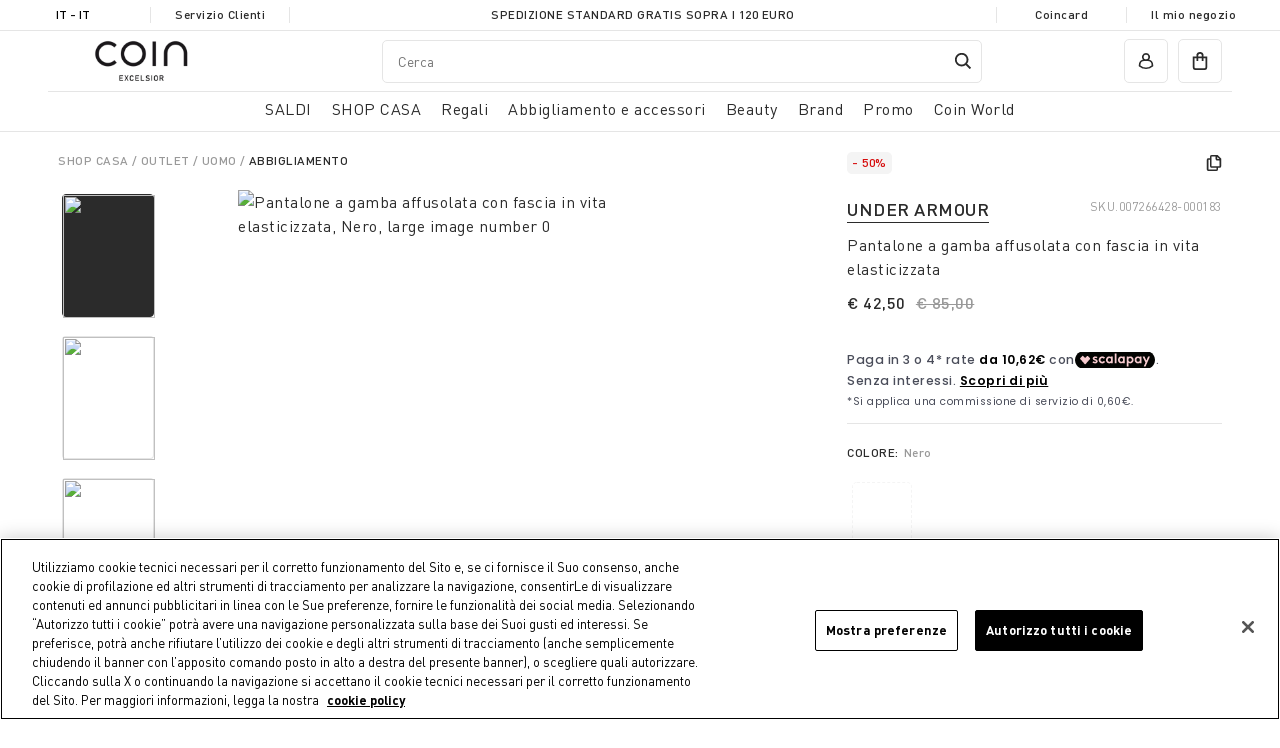

--- FILE ---
content_type: text/html;charset=UTF-8
request_url: https://www.coin.it/it-it/pantalone-a-gamba-affusolata-con-fascia-in-vita-elasticizzata/007266428-000183.html
body_size: 23677
content:
<!DOCTYPE html>
<html lang="it-it" class="" data-publicpath="/on/demandware.static/Sites-coin_eu-Site/-/default/v1768946617036/">
<!-- OFDISYNR -->
<head>


  <script>
    window.__dl = {"head":{"pageCategory":"other","siteVersion":"4.0.104","statusCode":"200","event":"productDetail","ecommerce":{"currencyCode":"EUR","detail":{"products":[{"name":"tapered leg trousers with elasticated waistband","id":"007266428-000183","category":"outlet_uomo_abbigliamento","brand":"under armour","variant":"nero","price":"42.5"}]}},"pageSection":""},"pageload":null};
    var dataLayer = window.__dl && window.__dl.head && [].concat(window.__dl.head);
    
    // // keep this line
var dataLayerPersonalData = {"userId":"","loginState":"visitor","mailMd5":"","device":"d","registeredNewsletter":"false","Registeredservices":"","experience":"appsalescontrassegnoexcluded_appsalesexcluded_customersit_customernofurniture_everyone_unregistered","pageCountry":"IT","pageLanguage":"it","currency":"EUR"};
for(var key in dataLayerPersonalData) {
  dataLayer[0][key] = dataLayerPersonalData[key]
};
  </script>







  <!-- Google Consent Mode -->
<script>
    window.dataLayer=window.dataLayer||[];
    function gtag(){
        dataLayer.push(arguments);
    }
    gtag("consent","default", {
        ad_storage:"denied",
        analytics_storage:"denied",
        functionality_storage:"denied",
        personalization_storage:"denied",
        security_storage:"granted",
        ad_user_data:"denied",
        ad_personalization:"denied",
        wait_for_update:2000
    });
</script>
<!-- End Google Consent Mode -->
<!-- Google Tag Manager --> <script>(function(w,d,s,l,i){w[l]=w[l]||[];w[l].push({'gtm.start':
new Date().getTime(),event:'gtm.js'});var f=d.getElementsByTagName(s)[0], j=d.createElement(s),dl=l!='dataLayer'?'&l='+l:'';j.async=true;j.src= 'https://www.googletagmanager.com/gtm.js?id='+i+dl;f.parentNode.insertBefore(j,f); })(window,document,'script','dataLayer','GTM-KBPQRFV');</script>
<!-- End Google Tag Manager -->



<meta charset=UTF-8>
<meta http-equiv="x-ua-compatible" content="ie=edge">
<meta name="viewport" content="width=device-width, initial-scale=1">
<meta http-equiv="content-language" content="it-it" />
<meta name="facebook-domain-verification" content="oo72ctt32o1qvmhtjovt45juo5i2gp" />


  
      
	 


	
  
    <!-- Inizio informativa di consenso dei cookie OneTrust per coin.it -->
    <script src="https://cdn.cookielaw.org/scripttemplates/otSDKStub.js"  type="text/javascript" charset="UTF-8" data-domain-script="2be22441-42c1-4033-a1bf-1c2603b8caf5" ></script>
    <script type="text/javascript">
      function OptanonWrapper() { }
    </script>
    <!-- Fine informativa di consenso dei cookie OneTrust per coin.it -->
  

 
	
      <title> Pantalone a gamba affusolata con fascia in vita elasticizzata - Coin.it | Coin Ecom </title>
  
  





  <meta name="description" content="Pantalone a gamba affusolata con fascia in vita elasticizzata" />
  <meta name="keywords" content="Storefront Reference Architecture Commerce Cloud" />




  
      <meta property="og:title" content="Pantalone a gamba affusolata con fascia in vita elasticizzata - Coin.it | Coin Ecom">
  

  
      <meta property="og:description" content="Pantalone a gamba affusolata con fascia in vita elasticizzata">
  




<link href="/on/demandware.static/Sites-coin_eu-Site/-/default/dwa4f79621/favicons/apple-touch-icon.png" rel='shortcut icon' type='image/x-icon' />
<link href="/on/demandware.static/Sites-coin_eu-Site/-/default/dwa4f79621/favicons/apple-touch-icon.png" rel='apple-touch-icon' />
<link href="/on/demandware.static/Sites-coin_eu-Site/-/default/dw96d3785a/favicons/apple-touch-icon-57x57.png" rel='apple-touch-icon' sizes='57x57' />
<link href="/on/demandware.static/Sites-coin_eu-Site/-/default/dw14b62acd/favicons/apple-touch-icon-72x72.png" rel='apple-touch-icon' sizes='72x72' />
<link href="/on/demandware.static/Sites-coin_eu-Site/-/default/dw270dc93c/favicons/apple-touch-icon-76x76.png" rel='apple-touch-icon' sizes='76x76' />
<link href="/on/demandware.static/Sites-coin_eu-Site/-/default/dw8b509dc3/favicons/apple-touch-icon-114x114.png" rel='apple-touch-icon' sizes='114x114' />
<link href="/on/demandware.static/Sites-coin_eu-Site/-/default/dw00f66c19/favicons/apple-touch-icon-120x120.png" rel='apple-touch-icon' sizes='120x120' />
<link href="/on/demandware.static/Sites-coin_eu-Site/-/it_IT/v1768946617036/favicons/apple-touch-icon-144x144.png" rel='apple-touch-icon' sizes='144x144' />
<link href="/on/demandware.static/Sites-coin_eu-Site/-/default/dw132308c4/favicons/apple-touch-icon-152x152.png" rel='apple-touch-icon' sizes='152x152' />
<link rel="icon" type="image/png" sizes="32x32" href="/on/demandware.static/Sites-coin_eu-Site/-/default/dwd4710eb5/favicons/favicon-32x32.png" />
<link rel="icon" type="image/png" sizes="16x16" href="/on/demandware.static/Sites-coin_eu-Site/-/default/dwac1f692e/favicons/favicon-16x16.png" />
<link rel="manifest" href="/on/demandware.static/Sites-coin_eu-Site/-/default/dw7df7554a/favicons/site.webmanifest" />
<link rel="icon" type="image/x-icon" href="/on/demandware.static/Sites-coin_eu-Site/-/default/dwbc77fe3a/favicons/favicon-v2.ico" />
<meta name="apple-mobile-web-app-title" content="COIN" />
<meta name="application-name" content="COIN" />
<meta name="msapplication-TileColor" content="#da532c" />
<meta name="msapplication-config" content="/on/demandware.static/Sites-coin_eu-Site/-/default/dw76aa3c56/favicons/browserconfig.xml" />
<meta name="theme-color" content="#ffffff" />






  <link rel="canonical" href="https://www.coin.it/it-it/pantalone-a-gamba-affusolata-con-fascia-in-vita-elasticizzata/007266428-000183.html" />






  <link rel="stylesheet" href="https://www.coin.it/on/demandware.static/Sites-coin_eu-Site/-/default/v1768946617036/css/experience/components/commerceAssets/productTile.css" />

  <link rel="stylesheet" href="https://www.coin.it/on/demandware.static/Sites-coin_eu-Site/-/default/v1768946617036/css/main.css" />



  <meta name="google-site-verification" content="1U55Z3ssy0vUP09TgUyyFBOmZuG8OmaWUSTMR3ISB7k" />



  <meta name="facebook-domain-verification" content="jsvgmg5xqji8tt9rdp3tqhnx5sn9bk" />


<script>
  window.apiroot = "/on/demandware.store/Sites-coin_eu-Site/it_IT";
</script>





<link rel="alternate" hreflang="en-at" href="https://www.coin.it/on/demandware.store/Sites-undefined-Site/en_AT/Product-Show?pid=007266428-000183" />

<link rel="alternate" hreflang="it-at" href="https://www.coin.it/on/demandware.store/Sites-undefined-Site/it_AT/Product-Show?pid=007266428-000183" />

<link rel="alternate" hreflang="en-be" href="https://www.coin.it/on/demandware.store/Sites-undefined-Site/en_BE/Product-Show?pid=007266428-000183" />

<link rel="alternate" hreflang="it-be" href="https://www.coin.it/on/demandware.store/Sites-undefined-Site/it_BE/Product-Show?pid=007266428-000183" />

<link rel="alternate" hreflang="en-bg" href="https://www.coin.it/on/demandware.store/Sites-undefined-Site/en_BG/Product-Show?pid=007266428-000183" />

<link rel="alternate" hreflang="it-bg" href="https://www.coin.it/on/demandware.store/Sites-undefined-Site/it_BG/Product-Show?pid=007266428-000183" />

<link rel="alternate" hreflang="en-hr" href="https://www.coin.it/on/demandware.store/Sites-undefined-Site/en_HR/Product-Show?pid=007266428-000183" />

<link rel="alternate" hreflang="it-hr" href="https://www.coin.it/on/demandware.store/Sites-undefined-Site/it_HR/Product-Show?pid=007266428-000183" />

<link rel="alternate" hreflang="en-cy" href="https://www.coin.it/on/demandware.store/Sites-undefined-Site/en_CY/Product-Show?pid=007266428-000183" />

<link rel="alternate" hreflang="it-cy" href="https://www.coin.it/on/demandware.store/Sites-undefined-Site/it_CY/Product-Show?pid=007266428-000183" />

<link rel="alternate" hreflang="en-cz" href="https://www.coin.it/on/demandware.store/Sites-undefined-Site/en_CZ/Product-Show?pid=007266428-000183" />

<link rel="alternate" hreflang="it-cz" href="https://www.coin.it/on/demandware.store/Sites-undefined-Site/it_CZ/Product-Show?pid=007266428-000183" />

<link rel="alternate" hreflang="en-dk" href="https://www.coin.it/on/demandware.store/Sites-undefined-Site/en_DK/Product-Show?pid=007266428-000183" />

<link rel="alternate" hreflang="it-dk" href="https://www.coin.it/on/demandware.store/Sites-undefined-Site/it_DK/Product-Show?pid=007266428-000183" />

<link rel="alternate" hreflang="en-ee" href="https://www.coin.it/on/demandware.store/Sites-undefined-Site/en_EE/Product-Show?pid=007266428-000183" />

<link rel="alternate" hreflang="it-ee" href="https://www.coin.it/on/demandware.store/Sites-undefined-Site/it_EE/Product-Show?pid=007266428-000183" />

<link rel="alternate" hreflang="en-fi" href="https://www.coin.it/on/demandware.store/Sites-undefined-Site/en_FI/Product-Show?pid=007266428-000183" />

<link rel="alternate" hreflang="it-fi" href="https://www.coin.it/on/demandware.store/Sites-undefined-Site/it_FI/Product-Show?pid=007266428-000183" />

<link rel="alternate" hreflang="en-fr" href="https://www.coin.it/on/demandware.store/Sites-undefined-Site/en_FR/Product-Show?pid=007266428-000183" />

<link rel="alternate" hreflang="it-fr" href="https://www.coin.it/on/demandware.store/Sites-undefined-Site/it_FR/Product-Show?pid=007266428-000183" />

<link rel="alternate" hreflang="en-de" href="https://www.coin.it/on/demandware.store/Sites-undefined-Site/en_DE/Product-Show?pid=007266428-000183" />

<link rel="alternate" hreflang="it-de" href="https://www.coin.it/on/demandware.store/Sites-undefined-Site/it_DE/Product-Show?pid=007266428-000183" />

<link rel="alternate" hreflang="en-gr" href="https://www.coin.it/on/demandware.store/Sites-undefined-Site/en_GR/Product-Show?pid=007266428-000183" />

<link rel="alternate" hreflang="it-gr" href="https://www.coin.it/on/demandware.store/Sites-undefined-Site/it_GR/Product-Show?pid=007266428-000183" />

<link rel="alternate" hreflang="en-hu" href="https://www.coin.it/on/demandware.store/Sites-undefined-Site/en_HU/Product-Show?pid=007266428-000183" />

<link rel="alternate" hreflang="it-hu" href="https://www.coin.it/on/demandware.store/Sites-undefined-Site/it_HU/Product-Show?pid=007266428-000183" />

<link rel="alternate" hreflang="en-ie" href="https://www.coin.it/on/demandware.store/Sites-undefined-Site/en_IE/Product-Show?pid=007266428-000183" />

<link rel="alternate" hreflang="it-ie" href="https://www.coin.it/on/demandware.store/Sites-undefined-Site/it_IE/Product-Show?pid=007266428-000183" />

<link rel="alternate" hreflang="x-default" href="https://www.coin.it/on/demandware.store/Sites-undefined-Site/it_IT/Product-Show?pid=007266428-000183" />

<link rel="alternate" hreflang="en-it" href="https://www.coin.it/on/demandware.store/Sites-undefined-Site/en_IT/Product-Show?pid=007266428-000183" />

<link rel="alternate" hreflang="en-lv" href="https://www.coin.it/on/demandware.store/Sites-undefined-Site/en_LV/Product-Show?pid=007266428-000183" />

<link rel="alternate" hreflang="it-lv" href="https://www.coin.it/on/demandware.store/Sites-undefined-Site/it_LV/Product-Show?pid=007266428-000183" />

<link rel="alternate" hreflang="en-lt" href="https://www.coin.it/on/demandware.store/Sites-undefined-Site/en_LT/Product-Show?pid=007266428-000183" />

<link rel="alternate" hreflang="it-lt" href="https://www.coin.it/on/demandware.store/Sites-undefined-Site/it_LT/Product-Show?pid=007266428-000183" />

<link rel="alternate" hreflang="en-lu" href="https://www.coin.it/on/demandware.store/Sites-undefined-Site/en_LU/Product-Show?pid=007266428-000183" />

<link rel="alternate" hreflang="it-lu" href="https://www.coin.it/on/demandware.store/Sites-undefined-Site/it_LU/Product-Show?pid=007266428-000183" />

<link rel="alternate" hreflang="en-mt" href="https://www.coin.it/on/demandware.store/Sites-undefined-Site/en_MT/Product-Show?pid=007266428-000183" />

<link rel="alternate" hreflang="it-mt" href="https://www.coin.it/on/demandware.store/Sites-undefined-Site/it_MT/Product-Show?pid=007266428-000183" />

<link rel="alternate" hreflang="en-nl" href="https://www.coin.it/on/demandware.store/Sites-undefined-Site/en_NL/Product-Show?pid=007266428-000183" />

<link rel="alternate" hreflang="it-nl" href="https://www.coin.it/on/demandware.store/Sites-undefined-Site/it_NL/Product-Show?pid=007266428-000183" />

<link rel="alternate" hreflang="en-pl" href="https://www.coin.it/on/demandware.store/Sites-undefined-Site/en_PL/Product-Show?pid=007266428-000183" />

<link rel="alternate" hreflang="it-pl" href="https://www.coin.it/on/demandware.store/Sites-undefined-Site/it_PL/Product-Show?pid=007266428-000183" />

<link rel="alternate" hreflang="en-pt" href="https://www.coin.it/on/demandware.store/Sites-undefined-Site/en_PT/Product-Show?pid=007266428-000183" />

<link rel="alternate" hreflang="it-pt" href="https://www.coin.it/on/demandware.store/Sites-undefined-Site/it_PT/Product-Show?pid=007266428-000183" />

<link rel="alternate" hreflang="en-ro" href="https://www.coin.it/on/demandware.store/Sites-undefined-Site/en_RO/Product-Show?pid=007266428-000183" />

<link rel="alternate" hreflang="it-ro" href="https://www.coin.it/on/demandware.store/Sites-undefined-Site/it_RO/Product-Show?pid=007266428-000183" />

<link rel="alternate" hreflang="en-sk" href="https://www.coin.it/on/demandware.store/Sites-undefined-Site/en_SK/Product-Show?pid=007266428-000183" />

<link rel="alternate" hreflang="it-sk" href="https://www.coin.it/on/demandware.store/Sites-undefined-Site/it_SK/Product-Show?pid=007266428-000183" />

<link rel="alternate" hreflang="en-si" href="https://www.coin.it/on/demandware.store/Sites-undefined-Site/en_SI/Product-Show?pid=007266428-000183" />

<link rel="alternate" hreflang="it-si" href="https://www.coin.it/on/demandware.store/Sites-undefined-Site/it_SI/Product-Show?pid=007266428-000183" />

<link rel="alternate" hreflang="en-es" href="https://www.coin.it/on/demandware.store/Sites-undefined-Site/en_ES/Product-Show?pid=007266428-000183" />

<link rel="alternate" hreflang="it-es" href="https://www.coin.it/on/demandware.store/Sites-undefined-Site/it_ES/Product-Show?pid=007266428-000183" />

<link rel="alternate" hreflang="en-se" href="https://www.coin.it/on/demandware.store/Sites-undefined-Site/en_SE/Product-Show?pid=007266428-000183" />

<link rel="alternate" hreflang="it-se" href="https://www.coin.it/on/demandware.store/Sites-undefined-Site/it_SE/Product-Show?pid=007266428-000183" />






  <script src="https://www.google.com/recaptcha/api.js" async defer></script>


<script>
window.FORM_LABELS = {
  missingValue: {
      checkbox: "Campo obbligatorio.",
      radio: "Campo obbligatorio.",
      select: "Campo obbligatorio.",
      'select-multiple': "Campo obbligatorio.",
      default: "Campo obbligatorio.",
  },
  patternMismatch: {
      email: "Inserisci un indirizzo e-mail valido",
      password: "La password non corrisponde",
      url: "Campo non valido.",
      number: "Campo non valido.",
      color: "Campo non valido.",
      date: "Campo non valido.",
      time: "Campo non valido.",
      month: "Campo non valido.",
      default: "Campo non valido.",
  },
  outOfRange: {
      over: "Valore troppo alto",
      under: "Valore troppo basso",
  },
  wrongLength: {
      over: "Campo troppo lungo.",
      under: "Campo troppo corto.",
  }
}
</script>
<script>
window.OTPResource = {
  urls: {
    send: "/on/demandware.store/Sites-coin_eu-Site/it_IT/OTP-Send",
    verify: "/on/demandware.store/Sites-coin_eu-Site/it_IT/OTP-Verify"
  },
  messages: {
    sendTitleEmail: "Ti abbiamo mandato il codice sulla mail ",
    sendTitlePhone: "Ti abbiamo mandato il codice per sms al numero ",
    sendBtnSubmit: "Invia il codice",
    sendNewOTP: "Reinvia il codice",
    verifySuccessTitle: "Verifica completata!",
    verifyErrorTitle: "Il codice inserito &egrave; errato. Riprova",
    genericError: "Verifica non andata a buon fine. Riprova",
    resendOTPMessage: "Codice reinviato"
  }
}
</script>
<script>
window.CoinCard = {
  getCustomerProfileURL: "/on/demandware.store/Sites-coin_eu-Site/it_IT/CoinCard-GetCustomerProfile",
  checkEmailForAssociation: "/on/demandware.store/Sites-coin_eu-Site/it_IT/CoinCard-CheckEmailForAssociation"
}
</script>



<script type="text/javascript"> 
  (function(c,l,a,r,i,t,y){
    c[a]=c[a]||function(){(c[a].q=c[a].q||[]).push(arguments)};
    t=l.createElement(r);t.async=1;t.src="https://www.clarity.ms/tag/"+i;
    y=l.getElementsByTagName(r)[0];y.parentNode.insertBefore(t,y);
  })(window, document,"clarity","script","riu66c7xip");
</script>
<script type="text/javascript">//<!--
/* <![CDATA[ (head-active_data.js) */
var dw = (window.dw || {});
dw.ac = {
    _analytics: null,
    _events: [],
    _category: "",
    _searchData: "",
    _anact: "",
    _anact_nohit_tag: "",
    _analytics_enabled: "true",
    _timeZone: "Europe/Rome",
    _capture: function(configs) {
        if (Object.prototype.toString.call(configs) === "[object Array]") {
            configs.forEach(captureObject);
            return;
        }
        dw.ac._events.push(configs);
    },
	capture: function() { 
		dw.ac._capture(arguments);
		// send to CQ as well:
		if (window.CQuotient) {
			window.CQuotient.trackEventsFromAC(arguments);
		}
	},
    EV_PRD_SEARCHHIT: "searchhit",
    EV_PRD_DETAIL: "detail",
    EV_PRD_RECOMMENDATION: "recommendation",
    EV_PRD_SETPRODUCT: "setproduct",
    applyContext: function(context) {
        if (typeof context === "object" && context.hasOwnProperty("category")) {
        	dw.ac._category = context.category;
        }
        if (typeof context === "object" && context.hasOwnProperty("searchData")) {
        	dw.ac._searchData = context.searchData;
        }
    },
    setDWAnalytics: function(analytics) {
        dw.ac._analytics = analytics;
    },
    eventsIsEmpty: function() {
        return 0 == dw.ac._events.length;
    }
};
/* ]]> */
// -->
</script>
<script type="text/javascript">//<!--
/* <![CDATA[ (head-cquotient.js) */
var CQuotient = window.CQuotient = {};
CQuotient.clientId = 'bgnw-coin_eu';
CQuotient.realm = 'BGNW';
CQuotient.siteId = 'coin_eu';
CQuotient.instanceType = 'prd';
CQuotient.locale = 'it_IT';
CQuotient.fbPixelId = '__UNKNOWN__';
CQuotient.activities = [];
CQuotient.cqcid='';
CQuotient.cquid='';
CQuotient.cqeid='';
CQuotient.cqlid='';
CQuotient.apiHost='api.cquotient.com';
/* Turn this on to test against Staging Einstein */
/* CQuotient.useTest= true; */
CQuotient.useTest = ('true' === 'false');
CQuotient.initFromCookies = function () {
	var ca = document.cookie.split(';');
	for(var i=0;i < ca.length;i++) {
	  var c = ca[i];
	  while (c.charAt(0)==' ') c = c.substring(1,c.length);
	  if (c.indexOf('cqcid=') == 0) {
		CQuotient.cqcid=c.substring('cqcid='.length,c.length);
	  } else if (c.indexOf('cquid=') == 0) {
		  var value = c.substring('cquid='.length,c.length);
		  if (value) {
		  	var split_value = value.split("|", 3);
		  	if (split_value.length > 0) {
			  CQuotient.cquid=split_value[0];
		  	}
		  	if (split_value.length > 1) {
			  CQuotient.cqeid=split_value[1];
		  	}
		  	if (split_value.length > 2) {
			  CQuotient.cqlid=split_value[2];
		  	}
		  }
	  }
	}
}
CQuotient.getCQCookieId = function () {
	if(window.CQuotient.cqcid == '')
		window.CQuotient.initFromCookies();
	return window.CQuotient.cqcid;
};
CQuotient.getCQUserId = function () {
	if(window.CQuotient.cquid == '')
		window.CQuotient.initFromCookies();
	return window.CQuotient.cquid;
};
CQuotient.getCQHashedEmail = function () {
	if(window.CQuotient.cqeid == '')
		window.CQuotient.initFromCookies();
	return window.CQuotient.cqeid;
};
CQuotient.getCQHashedLogin = function () {
	if(window.CQuotient.cqlid == '')
		window.CQuotient.initFromCookies();
	return window.CQuotient.cqlid;
};
CQuotient.trackEventsFromAC = function (/* Object or Array */ events) {
try {
	if (Object.prototype.toString.call(events) === "[object Array]") {
		events.forEach(_trackASingleCQEvent);
	} else {
		CQuotient._trackASingleCQEvent(events);
	}
} catch(err) {}
};
CQuotient._trackASingleCQEvent = function ( /* Object */ event) {
	if (event && event.id) {
		if (event.type === dw.ac.EV_PRD_DETAIL) {
			CQuotient.trackViewProduct( {id:'', alt_id: event.id, type: 'raw_sku'} );
		} // not handling the other dw.ac.* events currently
	}
};
CQuotient.trackViewProduct = function(/* Object */ cqParamData){
	var cq_params = {};
	cq_params.cookieId = CQuotient.getCQCookieId();
	cq_params.userId = CQuotient.getCQUserId();
	cq_params.emailId = CQuotient.getCQHashedEmail();
	cq_params.loginId = CQuotient.getCQHashedLogin();
	cq_params.product = cqParamData.product;
	cq_params.realm = cqParamData.realm;
	cq_params.siteId = cqParamData.siteId;
	cq_params.instanceType = cqParamData.instanceType;
	cq_params.locale = CQuotient.locale;
	
	if(CQuotient.sendActivity) {
		CQuotient.sendActivity(CQuotient.clientId, 'viewProduct', cq_params);
	} else {
		CQuotient.activities.push({activityType: 'viewProduct', parameters: cq_params});
	}
};
/* ]]> */
// -->
</script>


</head>
<body id="product-show"
class=" ">

<!-- Google Tag Manager (noscript) -->
<noscript><iframe src="https://www.googletagmanager.com/ns.html?id=GTM-KBPQRFV" height="0" width="0" style="display:none;visibility:hidden"></iframe></noscript>
<!-- End Google Tag Manager (noscript) -->


<section class="pre-header js-preheader">
  <div class="container">
    <div class="pre-header__item">
      






  <button class="country-selector-trigger action country-d-none" modal-open="country-selector-modal" aria-controls="country-selector" aria-haspopup="dialog">
    IT - it
  </button>




    </div>
    <div class="pre-header__item"><a href="/it-it/customer-service-dashboard/customer-service-dashboard.html">Servizio Clienti</a></div>
    <div class="pre-header__item main-item">
      
	
	<div class="content-asset"><!-- dwMarker="content" dwContentID="21c3793b0cfa3591c824327cbe" -->
		<p style="line-height:1.38">Spedizione standard gratis sopra i 120 euro</p>
	</div> <!-- End content-asset -->



    </div>
    <div class="pre-header__item main-item marquee">
      <div class="marquee__inner" aria-hidden="true">
        
	
	<div class="content-asset"><!-- dwMarker="content" dwContentID="21c3793b0cfa3591c824327cbe" -->
		<p style="line-height:1.38">Spedizione standard gratis sopra i 120 euro</p>
	</div> <!-- End content-asset -->



      </div>
    </div>
    <div class="pre-header__item"><a href="/it-it/coincard/coincard.html">Coincard</a></div>
    <div class="pre-header__item"><a href="/it-it/stores">Il mio negozio</a></div>
  </div>
</section>



<header data-component="MainHeaderComponent" class="header js-main-header ">
  <div class="container">
    
      <div class="row">
    

    <section class="header-top col-12">
      
      
        <div class="header-top-container">
      
      <div class="logo">
        <a href="/it-it/">
          <img src="/on/demandware.static/Sites-coin_eu-Site/-/it_IT/v1768946617036/images/coin-brand-loop-2x.gif?v=0.3933460375186806" width="300" height="100" alt="Coin" />
        </a>
      </div>
      
      <div class="actions left-actions">
        <button class="burger action action__wrapper js-burger" aria-haspopup="dialog" aria-controls="main-nav"><span class="d-none d-md-block">Tutte</span></button>
        <button class="search-mobile action action__wrapper js-search-mobile" aria-haspopup="dialog" aria-controls="header-search" modal-open="search-modal"></button>
        
          

<nav class="navigation-featured d-none d-md-block">
  <ul class="primary-menu">
    
      
    
      
        <li class="js-featured-item">
          <a href="#casa" role="button" aria-haspopup="dialog" aria-expanded="false" aria-controls="casa">SHOP CASA</a>
        </li>
      
    
      
        <li class="js-featured-item">
          <a href="#regali" role="button" aria-haspopup="dialog" aria-expanded="false" aria-controls="regali">Regali</a>
        </li>
      
    
      
        <li class="js-featured-item">
          <a href="#abbigliamento-e-accessori" role="button" aria-haspopup="dialog" aria-expanded="false" aria-controls="abbigliamento-e-accessori">Abbigliamento e accessori</a>
        </li>
      
    
      
        <li class="js-featured-item">
          <a href="#beauty" role="button" aria-haspopup="dialog" aria-expanded="false" aria-controls="beauty">Beauty</a>
        </li>
      
    
      
        <li class="js-featured-item">
          <a href="#brands" role="button" aria-haspopup="dialog" aria-expanded="false" aria-controls="brands">Brand</a>
        </li>
      
    
      
    
      
    
  </ul>
</nav>
<nav class="navigation js-main-nav" data-component="MainNavigationComponent" id="main-nav">
  <button class="js-close-button close-button" aria-label="close menu"><span class="icon-close" aria-hidden="true"></span></button>
  <ul class="primary-menu js-primary-menu">
    <li class="primary-menu-header">
      <span>Menu</span>
    </li>
    
      <li class="primary-item js-primary-item menu-item">
        <a href="/it-it/saldi/" class="primary-link js-primary-link has-submenu" role="button" aria-haspopup="dialog" aria-expanded="false" aria-controls="saldi"><span class="mobile-direct-category-link">SALDI</span></a>
        
        
        
            <div class="sub-menu js-sub-menu" aria-label="SALDI" id="saldi" role="dialog" aria-modal="true">
  <button class="visible-sm js-mobile-back heading-h5 mobile-back back-button">SALDI</button>
  <div class="container">
    <h2 class="visually-hidden">SALDI</h2>
    <div class="row">
      <div class="sub-categories-col col-12">
        <h3 class="column-title">Categorie</h3>
        <ul>
          
            <li class="sub-menu-item menu-item view-all">
              <a href="/it-it/saldi/">Vedi tutto</a>
            </li>
          
          
            <li class="sub-menu-item menu-item last js-primary-item">
              <a href="/it-it/saldi/casa/" id="saldi_casa" class="primary-link js-primary-link has-submenu" role="button" aria-haspopup="dialog" aria-expanded="false" aria-controls="saldi_casa"><span class="mobile-direct-category-link">CASA</span></a>
              
                <div class="sub-menu js-sub-menu" aria-label="CASA" id="saldi_casa" role="dialog" aria-modal="true" tabindex="-1">
                  <button class="visible-sm js-mobile-back heading-h5 mobile-back back-button"><span>SALDI</span> <span class="aria-hidden">/</span> <span>CASA</span></button>
                  <ul>
                    <li class="sub-menu-item menu-item last view-all">
                      <a href="/it-it/saldi/casa/" class="dropdown-link">Vedi tutto</a>
                    </li>
                    
                      <li class="sub-menu-item last">
                        <a href="/it-it/saldi/casa/tavola-e-cucina/" id="saldi_casa_tavola-e-cucina">Tavola e Cucina</a>
                      </li>
                    
                      <li class="sub-menu-item last">
                        <a href="/it-it/saldi/casa/camera-da-letto/" id="saldi_casa_camera-da-letto">Camera da letto</a>
                      </li>
                    
                      <li class="sub-menu-item last">
                        <a href="/it-it/saldi/casa/bagno/" id="saldi_casa_bagno">Bagno</a>
                      </li>
                    
                      <li class="sub-menu-item last">
                        <a href="/it-it/saldi/casa/cura%2C-organizzazione%2C-decorazione-casa/" id="saldi_casa_cura-organizzazione-decorazione-casa">Cura, organizzazione, decorazione casa</a>
                      </li>
                    
                      <li class="sub-menu-item last">
                        <a href="/it-it/saldi/casa/soggiorno/" id="saldi_casa_soggiorno">Soggiorno</a>
                      </li>
                    
                      <li class="sub-menu-item last">
                        <a href="/it-it/saldi/casa/mobili/" id="saldi_casa_mobili">Mobili</a>
                      </li>
                    
                  </ul>
                  
                </div>
              
            </li>
          
        </ul>
      </div>

      
    </div>
  </div>
</div>
        
      </li>
    
      <li class="primary-item js-primary-item menu-item">
        <a href="/it-it/casa/" class="primary-link js-primary-link has-submenu" role="button" aria-haspopup="dialog" aria-expanded="false" aria-controls="casa"><span class="mobile-direct-category-link">SHOP CASA</span></a>
        
        
        
            <div class="sub-menu js-sub-menu" aria-label="SHOP CASA" id="casa" role="dialog" aria-modal="true">
  <button class="visible-sm js-mobile-back heading-h5 mobile-back back-button">SHOP CASA</button>
  <div class="container">
    <h2 class="visually-hidden">SHOP CASA</h2>
    <div class="row">
      <div class="sub-categories-col col-12">
        <h3 class="column-title">Categorie</h3>
        <ul>
          
            <li class="sub-menu-item menu-item view-all">
              <a href="/it-it/casa/">Vedi tutto</a>
            </li>
          
          
            <li class="sub-menu-item menu-item  js-primary-item">
              <a href="/it-it/shop-casa/aria-di-bianco/" id="casa_aria-di-bianco" class="primary-link js-primary-link has-submenu" role="button" aria-haspopup="dialog" aria-expanded="false" aria-controls="casa_aria-di-bianco"><span class="mobile-direct-category-link">Aria di Bianco</span></a>
              
                <div class="sub-menu js-sub-menu" aria-label="Aria di Bianco" id="casa_aria-di-bianco" role="dialog" aria-modal="true" tabindex="-1">
                  <button class="visible-sm js-mobile-back heading-h5 mobile-back back-button"><span>SHOP CASA</span> <span class="aria-hidden">/</span> <span>Aria di Bianco</span></button>
                  <ul>
                    <li class="sub-menu-item menu-item last view-all">
                      <a href="/it-it/shop-casa/aria-di-bianco/" class="dropdown-link">Vedi tutto</a>
                    </li>
                    
                      <li class="sub-menu-item ">
                        <a href="/it-it/shop-casa/aria-di-bianco/camera-da-letto/" id="casa_aria-di-bianco_camera-da-letto">Camera da Letto</a>
                      </li>
                    
                      <li class="sub-menu-item ">
                        <a href="/it-it/shop-casa/aria-di-bianco/tavola-e-cucina/" id="casa_aria-di-bianco_tavola-e-cucina">Tavola e Cucina</a>
                      </li>
                    
                      <li class="sub-menu-item ">
                        <a href="/it-it/shop-casa/aria-di-bianco/bagno/" id="casa_aria-di-bianco_bagno">Bagno</a>
                      </li>
                    
                      <li class="sub-menu-item ">
                        <a href="/it-it/shop-casa/aria-di-bianco/soggiorno/" id="casa_aria-di-bianco_soggiorno">Soggiorno</a>
                      </li>
                    
                  </ul>
                  
                </div>
              
            </li>
          
            <li class="sub-menu-item menu-item  js-primary-item">
              <a href="/it-it/shop-casa/tavola-e-cucina/" id="casa_tavola-e-cucina" class="primary-link js-primary-link has-submenu" role="button" aria-haspopup="dialog" aria-expanded="false" aria-controls="casa_tavola-e-cucina"><span class="mobile-direct-category-link">Tavola e Cucina</span></a>
              
                <div class="sub-menu js-sub-menu" aria-label="Tavola e Cucina" id="casa_tavola-e-cucina" role="dialog" aria-modal="true" tabindex="-1">
                  <button class="visible-sm js-mobile-back heading-h5 mobile-back back-button"><span>SHOP CASA</span> <span class="aria-hidden">/</span> <span>Tavola e Cucina</span></button>
                  <ul>
                    <li class="sub-menu-item menu-item last view-all">
                      <a href="/it-it/shop-casa/tavola-e-cucina/" class="dropdown-link">Vedi tutto</a>
                    </li>
                    
                      <li class="sub-menu-item ">
                        <a href="/it-it/shop-casa/tavola-e-cucina/piatti/" id="casa_tavola-e-cucina_piatti">Piatti</a>
                      </li>
                    
                      <li class="sub-menu-item ">
                        <a href="/it-it/shop-casa/tavola-e-cucina/bicchieri-e-calici/" id="casa_tavola-e-cucina_bicchieri-e-calici">Bicchieri e calici</a>
                      </li>
                    
                      <li class="sub-menu-item ">
                        <a href="/it-it/shop-casa/tavola-e-cucina/caraffe-e-decanter/" id="casa_tavola-e-cucina_caraffe-e-decanter">Caraffe e decanter</a>
                      </li>
                    
                      <li class="sub-menu-item ">
                        <a href="/it-it/shop-casa/tavola-e-cucina/posate/" id="casa_tavola-e-cucina_posate">Posate</a>
                      </li>
                    
                      <li class="sub-menu-item ">
                        <a href="/it-it/shop-casa/tavola-e-cucina/tovaglie-e-tovaglioli/" id="casa_tavola-e-cucina_tovaglie-e-tovaglioli">Tovaglie e Tovaglioli</a>
                      </li>
                    
                      <li class="sub-menu-item ">
                        <a href="/it-it/shop-casa/tavola-e-cucina/runner/" id="casa_tavola-e-cucina_runner">Runner</a>
                      </li>
                    
                      <li class="sub-menu-item ">
                        <a href="/it-it/shop-casa/tavola-e-cucina/tovagliette/" id="casa_tavola-e-cucina_tovagliette">Tovagliette</a>
                      </li>
                    
                      <li class="sub-menu-item ">
                        <a href="/it-it/shop-casa/tavola-e-cucina/cuscini-per-sedie/" id="casa_tavola-e-cucina_cuscini-per-sedie">Cuscini per sedie</a>
                      </li>
                    
                      <li class="sub-menu-item ">
                        <a href="/it-it/shop-casa/tavola-e-cucina/coppe-e-coppette/" id="casa_tavola-e-cucina_coppe-e-coppette">Coppe e Coppette</a>
                      </li>
                    
                      <li class="sub-menu-item ">
                        <a href="/it-it/tazze-da-caffe%2C-tazze-da-te%2C-tazze-da-caffe-particolari%2C-tazze-mug%2C-tazze-mug-particolari%2C-tazze-mug-colorate%2C-tazze-porcellana%2C-tazze-ceramica%2C-tazze-in-vetro%2C-tazzine%2C-set-tazze-colazione%2C-set-tazzine-da-caffe%2C/" id="casa_tavola-e-cucina_tazze-mug-e-tazzine">Tazze, mug e tazzine</a>
                      </li>
                    
                      <li class="sub-menu-item ">
                        <a href="/it-it/shop-casa/tavola-e-cucina/accessori-e-utensili-cucina/" id="casa_tavola-e-cucina_accessori-e-utensili-cucina">Accessori e utensili cucina</a>
                      </li>
                    
                      <li class="sub-menu-item ">
                        <a href="/it-it/shop-casa/tavola-e-cucina/grembiuli-e-strofinacci/" id="casa_tavola-e-cucina_grembiuli-e-strofinacci">Grembiuli e Strofinacci</a>
                      </li>
                    
                      <li class="sub-menu-item ">
                        <a href="/it-it/shop-casa/tavola-e-cucina/presine-e-guanti-da-cucina/" id="casa_tavola-e-cucina_presine-e-guanti-da-cucina">Presine e Guanti da cucina</a>
                      </li>
                    
                      <li class="sub-menu-item ">
                        <a href="/it-it/shop-casa/tavola-e-cucina/vassoi-e-alzate/" id="casa_tavola-e-cucina_vassoi-e-alzate">Vassoi e alzate</a>
                      </li>
                    
                      <li class="sub-menu-item ">
                        <a href="/it-it/shop-casa/tavola-e-cucina/teiere-e-tisaniere/" id="casa_tavola-e-cucina_teiere-e-tisaniere">Teiere e Tisaniere</a>
                      </li>
                    
                      <li class="sub-menu-item ">
                        <a href="/it-it/shop-casa/tavola-e-cucina/contenitori-e-cestini/" id="casa_tavola-e-cucina_contenitori-e-cestini">Contenitori e Cestini</a>
                      </li>
                    
                      <li class="sub-menu-item ">
                        <a href="/it-it/shop-casa/tavola-e-cucina/tappeti-cucina/" id="casa_tavola-e-cucina_tappeti-cucina">Tappeti cucina</a>
                      </li>
                    
                      <li class="sub-menu-item ">
                        <a href="/it-it/shop-casa/tavola-e-cucina/zuccheriere-e-lattiere/" id="casa_tavola-e-cucina_zuccheriere-e-lattiere">Zuccheriere e Lattiere</a>
                      </li>
                    
                      <li class="sub-menu-item ">
                        <a href="/it-it/shop-casa/tavola-e-cucina/insalatiere/" id="casa_tavola-e-cucina_insalatiere">Insalatiere</a>
                      </li>
                    
                  </ul>
                  
                </div>
              
            </li>
          
            <li class="sub-menu-item menu-item  js-primary-item">
              <a href="/it-it/shop-casa/cura%2C-organizzazione%2C-decorazione-casa/" id="casa_cura-organizzazione-decorazione-casa" class="primary-link js-primary-link has-submenu" role="button" aria-haspopup="dialog" aria-expanded="false" aria-controls="casa_cura-organizzazione-decorazione-casa"><span class="mobile-direct-category-link">Cura, organizzazione, decorazione casa</span></a>
              
                <div class="sub-menu js-sub-menu" aria-label="Cura, organizzazione, decorazione casa" id="casa_cura-organizzazione-decorazione-casa" role="dialog" aria-modal="true" tabindex="-1">
                  <button class="visible-sm js-mobile-back heading-h5 mobile-back back-button"><span>SHOP CASA</span> <span class="aria-hidden">/</span> <span>Cura, organizzazione, decorazione casa</span></button>
                  <ul>
                    <li class="sub-menu-item menu-item last view-all">
                      <a href="/it-it/shop-casa/cura%2C-organizzazione%2C-decorazione-casa/" class="dropdown-link">Vedi tutto</a>
                    </li>
                    
                      <li class="sub-menu-item ">
                        <a href="/it-it/shop-casa/cura%2C-organizzazione%2C-decorazione-casa/vasi-da-interno/" id="casa_cura-organizzazione-decorazione-casa_vasi-da-interno">Vasi da interno</a>
                      </li>
                    
                      <li class="sub-menu-item ">
                        <a href="/it-it/shop-casa/cura%2C-organizzazione%2C-decorazione-casa/cesti-e-organizer/" id="casa_cura-organizzazione-decorazione-casa_cesti-e-organizer">Cesti e organizer</a>
                      </li>
                    
                      <li class="sub-menu-item ">
                        <a href="/it-it/shop-casa/cura%2C-organizzazione%2C-decorazione-casa/soprammobili-e-orologi/" id="casa_cura-organizzazione-decorazione-casa_soprammobili-e-orologi">Soprammobili e Orologi</a>
                      </li>
                    
                      <li class="sub-menu-item ">
                        <a href="/it-it/shop-casa/cura%2C-organizzazione%2C-decorazione-casa/portafoto-e-cornici/" id="casa_cura-organizzazione-decorazione-casa_portafoto-e-cornici">Portafoto e cornici</a>
                      </li>
                    
                      <li class="sub-menu-item ">
                        <a href="/it-it/shop-casa/cura%2C-organizzazione%2C-decorazione-casa/lanterne%2C-candelieri-e-portacandele/" id="casa_cura-organizzazione-decorazione-casa_lanterne-candelieri-e-portacandele">Lanterne, candelieri e portacandele</a>
                      </li>
                    
                      <li class="sub-menu-item ">
                        <a href="/it-it/shop-casa/cura%2C-organizzazione%2C-decorazione-casa/articoli-da-ufficio/" id="casa_cura-organizzazione-decorazione-casa_articoli-ufficio">Articoli da ufficio</a>
                      </li>
                    
                      <li class="sub-menu-item ">
                        <a href="/it-it/shop-casa/cura%2C-organizzazione%2C-decorazione-casa/candele-e-diffusori/" id="casa_cura-organizzazione-decorazione-casa_candele-e-diffusori">Candele e diffusori</a>
                      </li>
                    
                      <li class="sub-menu-item ">
                        <a href="/it-it/shop-casa/cura%2C-organizzazione%2C-decorazione-casa/garden/" id="casa_cura-organizzazione-decorazione-casa_garden">Garden</a>
                      </li>
                    
                  </ul>
                  
                </div>
              
            </li>
          
            <li class="sub-menu-item menu-item  js-primary-item">
              <a href="/it-it/shop-casa/camera-da-letto/" id="casa_camera-da-letto" class="primary-link js-primary-link has-submenu" role="button" aria-haspopup="dialog" aria-expanded="false" aria-controls="casa_camera-da-letto"><span class="mobile-direct-category-link">Camera da letto</span></a>
              
                <div class="sub-menu js-sub-menu" aria-label="Camera da letto" id="casa_camera-da-letto" role="dialog" aria-modal="true" tabindex="-1">
                  <button class="visible-sm js-mobile-back heading-h5 mobile-back back-button"><span>SHOP CASA</span> <span class="aria-hidden">/</span> <span>Camera da letto</span></button>
                  <ul>
                    <li class="sub-menu-item menu-item last view-all">
                      <a href="/it-it/shop-casa/camera-da-letto/" class="dropdown-link">Vedi tutto</a>
                    </li>
                    
                      <li class="sub-menu-item ">
                        <a href="/it-it/shop-casa/camera-da-letto/copripiumini/" id="casa_camera-da-letto_copripiumini">Copripiumini</a>
                      </li>
                    
                      <li class="sub-menu-item ">
                        <a href="/it-it/shop-casa/camera-da-letto/lenzuola/" id="casa_camera-da-letto_lenzuola">Lenzuola</a>
                      </li>
                    
                      <li class="sub-menu-item ">
                        <a href="/it-it/shop-casa/camera-da-letto/federe-e-copricuscini/" id="casa_camera-da-letto_federe-e-copricuscini">Federe e copricuscini</a>
                      </li>
                    
                      <li class="sub-menu-item ">
                        <a href="/it-it/shop-casa/camera-da-letto/lenzuola-con-angoli/" id="casa_camera-da-letto_lenzuola-con-angoli">Lenzuola con angoli</a>
                      </li>
                    
                      <li class="sub-menu-item ">
                        <a href="/it-it/shop-casa/camera-da-letto/coperte-e-plaid/" id="casa_camera-da-letto_coperte-e-plaid">Coperte e Plaid</a>
                      </li>
                    
                      <li class="sub-menu-item ">
                        <a href="/it-it/shop-casa/camera-da-letto/trapunte-e-copriletti/" id="casa_camera-da-letto_trapunte-e-copriletti">Trapunte e copriletti</a>
                      </li>
                    
                      <li class="sub-menu-item ">
                        <a href="/it-it/shop-casa/camera-da-letto/piumini-e-guanciali/" id="casa_camera-da-letto_piumini-e-guanciali">Piumini e Guanciali</a>
                      </li>
                    
                      <li class="sub-menu-item ">
                        <a href="/it-it/shop-casa/camera-da-letto/cuscini-letto/" id="casa_camera-da-letto_cuscini-letto">Cuscini letto</a>
                      </li>
                    
                  </ul>
                  
                </div>
              
            </li>
          
            <li class="sub-menu-item menu-item  js-primary-item">
              <a href="/it-it/shop-casa/bagno/" id="casa_bagno" class="primary-link js-primary-link has-submenu" role="button" aria-haspopup="dialog" aria-expanded="false" aria-controls="casa_bagno"><span class="mobile-direct-category-link">Bagno</span></a>
              
                <div class="sub-menu js-sub-menu" aria-label="Bagno" id="casa_bagno" role="dialog" aria-modal="true" tabindex="-1">
                  <button class="visible-sm js-mobile-back heading-h5 mobile-back back-button"><span>SHOP CASA</span> <span class="aria-hidden">/</span> <span>Bagno</span></button>
                  <ul>
                    <li class="sub-menu-item menu-item last view-all">
                      <a href="/it-it/shop-casa/bagno/" class="dropdown-link">Vedi tutto</a>
                    </li>
                    
                      <li class="sub-menu-item ">
                        <a href="/it-it/shop-casa/bagno/asciugamani/" id="casa_bagno_asciugamani">Asciugamani</a>
                      </li>
                    
                      <li class="sub-menu-item ">
                        <a href="/it-it/shop-casa/bagno/accappatoi-e-ciabatte/" id="casa_bagno_accappatoi-e-ciabatte">Accappatoi e ciabatte</a>
                      </li>
                    
                      <li class="sub-menu-item ">
                        <a href="/it-it/shop-casa/bagno/accessori-bagno/" id="casa_bagno_accessori-bagno">Accessori bagno</a>
                      </li>
                    
                      <li class="sub-menu-item ">
                        <a href="/it-it/shop-casa/bagno/saponi-e-creme/" id="casa_bagno_saponi-e-creme">Saponi e creme</a>
                      </li>
                    
                      <li class="sub-menu-item ">
                        <a href="/it-it/shop-casa/bagno/tappeti-bagno/" id="casa_bagno_tappeti-bagno">Tappeti bagno</a>
                      </li>
                    
                  </ul>
                  
                </div>
              
            </li>
          
            <li class="sub-menu-item menu-item  ">
              <a href="/it-it/shop-casa/illuminazione-interni/" id="casa_iluminazione-interni" class="primary-link direct-link" role="button" aria-haspopup="dialog" aria-expanded="false" aria-controls="casa_iluminazione-interni"><span class="mobile-direct-category-link">Illuminazione interni</span></a>
              
            </li>
          
            <li class="sub-menu-item menu-item  js-primary-item">
              <a href="/it-it/shop-casa/soggiorno/" id="casa_soggiorno" class="primary-link js-primary-link has-submenu" role="button" aria-haspopup="dialog" aria-expanded="false" aria-controls="casa_soggiorno"><span class="mobile-direct-category-link">Soggiorno</span></a>
              
                <div class="sub-menu js-sub-menu" aria-label="Soggiorno" id="casa_soggiorno" role="dialog" aria-modal="true" tabindex="-1">
                  <button class="visible-sm js-mobile-back heading-h5 mobile-back back-button"><span>SHOP CASA</span> <span class="aria-hidden">/</span> <span>Soggiorno</span></button>
                  <ul>
                    <li class="sub-menu-item menu-item last view-all">
                      <a href="/it-it/shop-casa/soggiorno/" class="dropdown-link">Vedi tutto</a>
                    </li>
                    
                      <li class="sub-menu-item ">
                        <a href="/it-it/shop-casa/soggiorno/arredo-soggiorno/" id="casa_soggiorno_arredo-soggiorno">Arredo soggiorno</a>
                      </li>
                    
                      <li class="sub-menu-item ">
                        <a href="/it-it/shop-casa/soggiorno/cuscini-divano/" id="casa_soggiorno_cuscini-divano">Cuscini divano</a>
                      </li>
                    
                      <li class="sub-menu-item ">
                        <a href="/it-it/shop-casa/soggiorno/tappeti-soggiorno/" id="casa_soggiorno_tappeti-soggiorno">Tappeti soggiorno</a>
                      </li>
                    
                      <li class="sub-menu-item ">
                        <a href="/it-it/shop-casa/soggiorno/tende-soggiorno/" id="casa_soggiorno_tende-soggiorno">Tende soggiorno</a>
                      </li>
                    
                      <li class="sub-menu-item ">
                        <a href="/it-it/shop-casa/soggiorno/specchi/" id="casa_soggiorno_specchi">Specchi</a>
                      </li>
                    
                  </ul>
                  
                </div>
              
            </li>
          
            <li class="sub-menu-item menu-item  js-primary-item">
              <a href="/it-it/shop-casa/tessili-casa/" id="casa_tessili-casa" class="primary-link js-primary-link has-submenu" role="button" aria-haspopup="dialog" aria-expanded="false" aria-controls="casa_tessili-casa"><span class="mobile-direct-category-link">Tessili casa</span></a>
              
                <div class="sub-menu js-sub-menu" aria-label="Tessili casa" id="casa_tessili-casa" role="dialog" aria-modal="true" tabindex="-1">
                  <button class="visible-sm js-mobile-back heading-h5 mobile-back back-button"><span>SHOP CASA</span> <span class="aria-hidden">/</span> <span>Tessili casa</span></button>
                  <ul>
                    <li class="sub-menu-item menu-item last view-all">
                      <a href="/it-it/shop-casa/tessili-casa/" class="dropdown-link">Vedi tutto</a>
                    </li>
                    
                      <li class="sub-menu-item ">
                        <a href="/it-it/shop-casa/tessili-casa/biancheria-da-letto/" id="casa_tessili-casa_biancheria-da-letto">Biancheria da letto</a>
                      </li>
                    
                      <li class="sub-menu-item ">
                        <a href="/it-it/shop-casa/tessili-casa/tende/" id="casa_tessili-casa_tende">Tende</a>
                      </li>
                    
                      <li class="sub-menu-item ">
                        <a href="/it-it/shop-casa/tessili-casa/tappeti/" id="casa_tessili-casa_tappeti">Tappeti</a>
                      </li>
                    
                      <li class="sub-menu-item ">
                        <a href="/it-it/shop-casa/tessili-casa/cuscini/" id="casa_tessili-casa_cuscini">Cuscini</a>
                      </li>
                    
                      <li class="sub-menu-item ">
                        <a href="/it-it/shop-casa/tessili-casa/homewear/" id="casa_tessili_homewear">Homewear</a>
                      </li>
                    
                      <li class="sub-menu-item ">
                        <a href="/it-it/shop-casa/tessili-casa/biancheria-da-tavola/" id="casa_tessili-casa_biancheria-da-tavola">Biancheria da tavola</a>
                      </li>
                    
                      <li class="sub-menu-item ">
                        <a href="/it-it/shop-casa/tessili-casa/biancheria-bagno/" id="casa_tessili-casa_biancheria-bagno">Biancheria bagno</a>
                      </li>
                    
                      <li class="sub-menu-item ">
                        <a href="/it-it/shop-casa/tessili-casa/zerbini/" id="casa_tessili-casa_zerbini">Zerbini</a>
                      </li>
                    
                  </ul>
                  
                </div>
              
            </li>
          
            <li class="sub-menu-item menu-item  js-primary-item">
              <a href="/it-it/shop-casa/mobili/" id="casa_mobili" class="primary-link js-primary-link has-submenu" role="button" aria-haspopup="dialog" aria-expanded="false" aria-controls="casa_mobili"><span class="mobile-direct-category-link">Mobili</span></a>
              
                <div class="sub-menu js-sub-menu" aria-label="Mobili" id="casa_mobili" role="dialog" aria-modal="true" tabindex="-1">
                  <button class="visible-sm js-mobile-back heading-h5 mobile-back back-button"><span>SHOP CASA</span> <span class="aria-hidden">/</span> <span>Mobili</span></button>
                  <ul>
                    <li class="sub-menu-item menu-item last view-all">
                      <a href="/it-it/shop-casa/mobili/" class="dropdown-link">Vedi tutto</a>
                    </li>
                    
                      <li class="sub-menu-item ">
                        <a href="/it-it/shop-casa/mobili/complementi-d%27arredo/" id="casa_mobili_complementi-d'arredo">Complementi d'arredo</a>
                      </li>
                    
                      <li class="sub-menu-item ">
                        <a href="/it-it/shop-casa/mobili/divani-poltrone-e-pouf/" id="casa_mobili_pouf-e-poltrone">Divani poltrone e pouf</a>
                      </li>
                    
                      <li class="sub-menu-item ">
                        <a href="/it-it/shop-casa/mobili/sedie-e-sgabelli/" id="casa_mobili_sedie-e-sgabelli">Sedie e Sgabelli</a>
                      </li>
                    
                      <li class="sub-menu-item ">
                        <a href="/it-it/shop-casa/mobili/tavoli/" id="casa_mobili_tavoli">Tavoli</a>
                      </li>
                    
                  </ul>
                  
                </div>
              
            </li>
          
            <li class="sub-menu-item menu-item last js-primary-item">
              <a href="/it-it/shop-casa/editoriali/" id="casa_editoriali" class="primary-link js-primary-link has-submenu" role="button" aria-haspopup="dialog" aria-expanded="false" aria-controls="casa_editoriali"><span class="mobile-direct-category-link">Editoriali</span></a>
              
                <div class="sub-menu js-sub-menu" aria-label="Editoriali" id="casa_editoriali" role="dialog" aria-modal="true" tabindex="-1">
                  <button class="visible-sm js-mobile-back heading-h5 mobile-back back-button"><span>SHOP CASA</span> <span class="aria-hidden">/</span> <span>Editoriali</span></button>
                  <ul>
                    <li class="sub-menu-item menu-item last view-all">
                      <a href="/it-it/shop-casa/editoriali/" class="dropdown-link">Vedi tutto</a>
                    </li>
                    
                      <li class="sub-menu-item last">
                        <a href="/it-it/shop-casa/editoriali/society-limonta/" id="casa_society">Society Limonta</a>
                      </li>
                    
                      <li class="sub-menu-item last">
                        <a href="/it-it/shop-casa/editoriali/portofino-letto/" id="casa_editoriale_portofino">Portofino letto</a>
                      </li>
                    
                      <li class="sub-menu-item last">
                        <a href="/it-it/shop-casa/editoriali/zefiro-lino-e-raso/" id="casa_editoriali_zefilo_linoeraso">Zefiro lino e raso</a>
                      </li>
                    
                      <li class="sub-menu-item last">
                        <a href="/it-it/shop-casa/editoriali/zefiro-percalle/" id="casa_editoriali_zefiro_percalle">Zefiro percalle</a>
                      </li>
                    
                      <li class="sub-menu-item last">
                        <a href="/it-it/shop-casa/editoriali/linen-joy/" id="casa_editoriali_lino">Linen joy</a>
                      </li>
                    
                      <li class="sub-menu-item last">
                        <a href="/it-it/shop-casa/editoriali/thermae-bagno/" id="casa_editoriali_thermae">Thermae bagno</a>
                      </li>
                    
                      <li class="sub-menu-item last">
                        <a href="/it-it/shop-casa/editoriali/zefiro-spugna/" id="casa_editoriali_zefiro_spugna">Zefiro spugna</a>
                      </li>
                    
                      <li class="sub-menu-item last">
                        <a href="/it-it/shop-casa/editoriali/letto-teen/" id="casa_editoriali_letto_teen">Letto Teen</a>
                      </li>
                    
                      <li class="sub-menu-item last">
                        <a href="/it-it/shop-casa/editoriali/best-of-italy%3A-sardegna/" id="casa_editoriali_best_of_Italy">Best of Italy: Sardegna</a>
                      </li>
                    
                  </ul>
                  
                </div>
              
            </li>
          
        </ul>
      </div>

      
    </div>
  </div>
</div>
        
      </li>
    
      <li class="primary-item js-primary-item menu-item">
        <a href="/it-it/regali-2/" class="primary-link js-primary-link has-submenu" role="button" aria-haspopup="dialog" aria-expanded="false" aria-controls="regali"><span class="mobile-direct-category-link">Regali</span></a>
        
        
        
            <div class="sub-menu js-sub-menu" aria-label="Regali" id="regali" role="dialog" aria-modal="true">
  <button class="visible-sm js-mobile-back heading-h5 mobile-back back-button">Regali</button>
  <div class="container">
    <h2 class="visually-hidden">Regali</h2>
    <div class="row">
      <div class="sub-categories-col col-12">
        <h3 class="column-title">Categorie</h3>
        <ul>
          
            <li class="sub-menu-item menu-item view-all">
              <a href="/it-it/regali-2/">Vedi tutto</a>
            </li>
          
          
            <li class="sub-menu-item menu-item  js-primary-item">
              <a href="/it-it/regali/regali-per-fasce-di-prezzo/" id="regali_regali-per-fasce-di-prezzo" class="primary-link js-primary-link has-submenu" role="button" aria-haspopup="dialog" aria-expanded="false" aria-controls="regali_regali-per-fasce-di-prezzo"><span class="mobile-direct-category-link">Regali per fasce di prezzo</span></a>
              
                <div class="sub-menu js-sub-menu" aria-label="Regali per fasce di prezzo" id="regali_regali-per-fasce-di-prezzo" role="dialog" aria-modal="true" tabindex="-1">
                  <button class="visible-sm js-mobile-back heading-h5 mobile-back back-button"><span>Regali</span> <span class="aria-hidden">/</span> <span>Regali per fasce di prezzo</span></button>
                  <ul>
                    <li class="sub-menu-item menu-item last view-all">
                      <a href="/it-it/regali/regali-per-fasce-di-prezzo/" class="dropdown-link">Vedi tutto</a>
                    </li>
                    
                      <li class="sub-menu-item ">
                        <a href="/it-it/regali/regali-per-fasce-di-prezzo/sotto-i-10%E2%82%AC/" id="regali_regali-per-fasce-di-prezzo_sotto-i-10&euro;">Sotto i 10&euro;</a>
                      </li>
                    
                      <li class="sub-menu-item ">
                        <a href="/it-it/regali/regali-per-fasce-di-prezzo/sotto-i-20%E2%82%AC/" id="regali_regali-per-fasce-di-prezzo_sotto-i-20&euro;">Sotto i 20&euro;</a>
                      </li>
                    
                      <li class="sub-menu-item ">
                        <a href="/it-it/regali/regali-per-fasce-di-prezzo/sotto-i-50%E2%82%AC/" id="regali_regali-per-fasce-di-prezzo_sotto-i-50&euro;">Sotto i 50&euro;</a>
                      </li>
                    
                      <li class="sub-menu-item ">
                        <a href="/it-it/regali/regali-per-fasce-di-prezzo/dai-50%E2%82%AC-ai-100%E2%82%AC/" id="regali_regali-per-fasce-di-prezzo_dai-50&euro;-ai-100&euro;">Dai 50&euro; ai 100&euro;</a>
                      </li>
                    
                      <li class="sub-menu-item ">
                        <a href="/it-it/regali/regali-per-fasce-di-prezzo/dai-100%E2%82%AC-ai-200%E2%82%AC/" id="regali_regali-per-fasce-di-prezzo_dai-100&euro;-ai-200&euro;">Dai 100&euro; ai 200&euro;</a>
                      </li>
                    
                      <li class="sub-menu-item ">
                        <a href="/it-it/regali/regali-per-fasce-di-prezzo/sopra-i-200%E2%82%AC/" id="regali_regali-per-fasce-di-prezzo_sopra-i-200&euro;">Sopra i 200&euro;</a>
                      </li>
                    
                  </ul>
                  
                </div>
              
            </li>
          
            <li class="sub-menu-item menu-item  ">
              <a href="/it-it/regali/giftcard/" id="regali_giftcard" class="primary-link direct-link" role="button" aria-haspopup="dialog" aria-expanded="false" aria-controls="regali_giftcard"><span class="mobile-direct-category-link">Giftcard</span></a>
              
            </li>
          
            <li class="sub-menu-item menu-item  ">
              <a href="/it-it/regali/regali-per-lei/" id="regali_regali-per-lei" class="primary-link direct-link" role="button" aria-haspopup="dialog" aria-expanded="false" aria-controls="regali_regali-per-lei"><span class="mobile-direct-category-link">Regali per Lei</span></a>
              
            </li>
          
            <li class="sub-menu-item menu-item  ">
              <a href="/it-it/regali/regali-per-lui/" id="regali_regali-per-lui" class="primary-link direct-link" role="button" aria-haspopup="dialog" aria-expanded="false" aria-controls="regali_regali-per-lui"><span class="mobile-direct-category-link">Regali per Lui</span></a>
              
            </li>
          
            <li class="sub-menu-item menu-item  ">
              <a href="/it-it/regali/regali-eco-e-sostenibili/" id="regali_regali-eco-e-sostenibili" class="primary-link direct-link" role="button" aria-haspopup="dialog" aria-expanded="false" aria-controls="regali_regali-eco-e-sostenibili"><span class="mobile-direct-category-link">Regali eco e sostenibili</span></a>
              
            </li>
          
            <li class="sub-menu-item menu-item  ">
              <a href="/it-it/regali/regali-per-bambini/" id="regali_regali-per-bambini" class="primary-link direct-link" role="button" aria-haspopup="dialog" aria-expanded="false" aria-controls="regali_regali-per-bambini"><span class="mobile-direct-category-link">Regali per Bambini</span></a>
              
            </li>
          
            <li class="sub-menu-item menu-item  ">
              <a href="/it-it/regali/regali-artigianali-e-unici/" id="regali_regali-artigianali-e-unici" class="primary-link direct-link" role="button" aria-haspopup="dialog" aria-expanded="false" aria-controls="regali_regali-artigianali-e-unici"><span class="mobile-direct-category-link">Regali artigianali e unici</span></a>
              
            </li>
          
            <li class="sub-menu-item menu-item last ">
              <a href="/it-it/regali/regali-per-chi-ama-gli-animali/" id="regali_regali-per-chi-ama-gli-animali" class="primary-link direct-link" role="button" aria-haspopup="dialog" aria-expanded="false" aria-controls="regali_regali-per-chi-ama-gli-animali"><span class="mobile-direct-category-link">Regali per chi ama gli animali</span></a>
              
            </li>
          
        </ul>
      </div>

      
    </div>
  </div>
</div>
        
      </li>
    
      <li class="primary-item js-primary-item menu-item">
        <a href="/it-it/abbigliamento-e-accessori/" class="primary-link js-primary-link has-submenu" role="button" aria-haspopup="dialog" aria-expanded="false" aria-controls="abbigliamento-e-accessori"><span class="mobile-direct-category-link">Abbigliamento e accessori</span></a>
        
        
        
            <div class="sub-menu js-sub-menu" aria-label="Abbigliamento e accessori" id="abbigliamento-e-accessori" role="dialog" aria-modal="true">
  <button class="visible-sm js-mobile-back heading-h5 mobile-back back-button">Abbigliamento e accessori</button>
  <div class="container">
    <h2 class="visually-hidden">Abbigliamento e accessori</h2>
    <div class="row">
      <div class="sub-categories-col col-12">
        <h3 class="column-title">Categorie</h3>
        <ul>
          
            <li class="sub-menu-item menu-item view-all">
              <a href="/it-it/abbigliamento-e-accessori/">Vedi tutto</a>
            </li>
          
          
            <li class="sub-menu-item menu-item  ">
              <a href="/it-it/abbigliamento-e-accessori/donna/" id="donna" class="primary-link direct-link" role="button" aria-haspopup="dialog" aria-expanded="false" aria-controls="donna"><span class="mobile-direct-category-link">Donna</span></a>
              
            </li>
          
            <li class="sub-menu-item menu-item  ">
              <a href="/it-it/abbigliamento-e-accessori/uomo/" id="uomo" class="primary-link direct-link" role="button" aria-haspopup="dialog" aria-expanded="false" aria-controls="uomo"><span class="mobile-direct-category-link">Uomo</span></a>
              
            </li>
          
            <li class="sub-menu-item menu-item  ">
              <a href="/it-it/abbigliamento-e-accessori/bambini/" id="bambini" class="primary-link direct-link" role="button" aria-haspopup="dialog" aria-expanded="false" aria-controls="bambini"><span class="mobile-direct-category-link">Bambini</span></a>
              
            </li>
          
            <li class="sub-menu-item menu-item last ">
              <a href="/it-it/abbigliamento-e-accessori/intimo/" id="intimo" class="primary-link direct-link" role="button" aria-haspopup="dialog" aria-expanded="false" aria-controls="intimo"><span class="mobile-direct-category-link">Intimo</span></a>
              
            </li>
          
        </ul>
      </div>

      
    </div>
  </div>
</div>
        
      </li>
    
      <li class="primary-item  menu-item">
        <a href="/it-it/beauty/" class="primary-link direct-link" role="button" aria-haspopup="dialog" aria-expanded="false" aria-controls="beauty"><span class="mobile-direct-category-link">Beauty</span></a>
        
        
        
      </li>
    
      <li class="primary-item js-primary-item menu-item">
        <a href="/it-it/brand/" class="primary-link js-primary-link has-submenu" role="button" aria-haspopup="dialog" aria-expanded="false" aria-controls="brands"><span class="mobile-direct-category-link">Brand</span></a>
        
        
          <div class="sub-menu js-sub-menu" aria-label="Brand" id="brands" role="dialog" aria-modal="true">
  <button class="visible-sm js-mobile-back heading-h5 mobile-back back-button">Brand</button>
  <div class="container">
    <h2 class="visually-hidden">Brand</h2>
    <div class="row">
      <div class="sub-categories-col col-12">
        
      </div>

      <div class="sub-categories-col letter col-12 ">
        
          <div class="brand-col">
            <h3 class="column-title">Brand A-Z</h3>
              <ul class="brand-letters-list">
                
                  <li class="sub-menu-item menu-item">
                    <a href="/it-it/brand/#group-T">T</a>
                  </li>
                
              </ul>
            </div>
          
      </div>
      
      <div class="sub-categories-col col-12">
        <h3 class="column-title">Brand in evidenza</h3>
        
      </div>
    </div>
  </div>
</div>
        
        
      </li>
    
      <li class="primary-item  menu-item">
        <a href="/it-it/promo/" class="primary-link direct-link" role="button" aria-haspopup="dialog" aria-expanded="false" aria-controls="promozioni"><span class="mobile-direct-category-link">Promo</span></a>
        
        
        
      </li>
    
      <li class="primary-item  menu-item">
        <a href="/it-it/coin-world/" class="primary-link direct-link" role="button" aria-haspopup="dialog" aria-expanded="false" aria-controls="coin_world"><span class="mobile-direct-category-link">Coin World</span></a>
        
        
        
      </li>
    
    
<li class="mobile-actions">
  <div class="mobile-action-section">
    <p class="text-with-icon"><span class="icon-card-black" aria-hidden="true"></span>Coincard</p>
    <ul>
      <li class="mobile-action">
        <a href="/it-it/coincard/coincard.html" class="btn btn-primary">Scopri</a>
      </li>
      <li class="mobile-action">
        <a href="/it-it/account" class="btn btn-primary">Accedi</a>
      </li>
    </ul>
  </div>
  <div class="mobile-action-section">
    <p class="text-with-icon"><span class="icon-chat" aria-hidden="true"></span>Hai bisogno di aiuto?</p>
    <ul>
      <li class="mobile-action">
        <a href="/it-it/contatti/contatti.html" class="btn btn-primary">Contatti</a>
      </li>
      <li class="mobile-action">
        <a href="/it-it/customer-service-dashboard/customer-service-dashboard.html" class="btn btn-primary">Supporto Rapido</a>
      </li>
      <li class="mobile-action">
        <a href="/on/demandware.store/Sites-coin_eu-Site/it_IT/Order-Status" class="btn btn-primary">Traccia il tuo ordine</a>
      </li>
      <li class="mobile-action">
        <a href="/it-it/resi-e-cambi/resi-e-cambi.html" class="btn btn-primary">Informazioni sui resi</a>
      </li>
    </ul>
  </div>
  <div class="mobile-action-section">
    <p class="text-with-icon"><span class="icon-world"></span>Cambia Paese &amp; Lingua</p>
    




  <ul>
    <li class="mobile-action">
      <button class="btn btn-primary" modal-open="country-selector-modal" aria-controls="country-selector" aria-haspopup="dialog">
        <span class="lag-detail">IT</span>
      </button>
    </li>
    <li class="mobile-action">
      <button class="btn btn-primary" modal-open="country-selector-modal" aria-controls="country-selector" aria-haspopup="dialog">
        <span class="lag-detail">it</span>
      </button>
    </li>
  </ul>






  </div>
</li>
<li class="mobile-actions mobile-actions-fixed d-sm-none">
  <ul class="mobile-action-section">
    <li class="mobile-action">
      <a href="/it-it/account" class="btn btn-tertiary"><span class="icon-account" aria-hidden="true"></span>Account</a>
    </li>
    <li class="mobile-action">
      <a href="/it-it/wishlist" class="btn btn-tertiary"><span class="icon-wishlist-empty" aria-hidden="true"></span>Wishlist</a>
    </li>
  </ul>
</li>
  </ul>
</nav>









  
  
  
  

<div id="country-selector-modal"  class="modal modal-right" aria-hidden="true">
  <div class="modal-overlay" tabindex="-1" modal-close>
    <div class="modal-container js-modal-container " role="dialog" aria-modal="true">
      <button type="button" class="modal-close" aria-label="modal.close" modal-close></button>
      
    <div class="modal-header">
      <h2>Cambia Paese &amp; Lingua</h2>
    </div>

    <div class="modal-content">

      <div class="country-selector">
        
          <p class="continent-section">Europe</p>
          <ul class="country-section">
            
              
              
                <li>
                  <a href="https://www.coin.it/en-at/">
                    Austria
                  </a>

                  <div class="language-items">
                    <ul>
                      
                        
                          <li>
                            <a href="https://www.coin.it/en-at/">
                              en
                            </a>
                          </li>
                        
                        
                      
                        
                        
                          <li>
                            <a href="https://www.coin.it/it-at/">
                              it
                            </a>
                          </li>
                        
                      
                    </ul>
                  </div>

                </li>
              
            
              
              
                <li>
                  <a href="https://www.coin.it/en-be/">
                    Belgio
                  </a>

                  <div class="language-items">
                    <ul>
                      
                        
                          <li>
                            <a href="https://www.coin.it/en-be/">
                              en
                            </a>
                          </li>
                        
                        
                      
                        
                        
                          <li>
                            <a href="https://www.coin.it/it-be/">
                              it
                            </a>
                          </li>
                        
                      
                    </ul>
                  </div>

                </li>
              
            
              
              
                <li>
                  <a href="https://www.coin.it/en-bg/">
                    Bulgaria
                  </a>

                  <div class="language-items">
                    <ul>
                      
                        
                          <li>
                            <a href="https://www.coin.it/en-bg/">
                              en
                            </a>
                          </li>
                        
                        
                      
                        
                        
                          <li>
                            <a href="https://www.coin.it/it-bg/">
                              it
                            </a>
                          </li>
                        
                      
                    </ul>
                  </div>

                </li>
              
            
              
              
                <li>
                  <a href="https://www.coin.it/en-cz/">
                    Cechia
                  </a>

                  <div class="language-items">
                    <ul>
                      
                        
                          <li>
                            <a href="https://www.coin.it/en-cz/">
                              en
                            </a>
                          </li>
                        
                        
                      
                        
                        
                          <li>
                            <a href="https://www.coin.it/it-cz/">
                              it
                            </a>
                          </li>
                        
                      
                    </ul>
                  </div>

                </li>
              
            
              
              
                <li>
                  <a href="https://www.coin.it/en-cy/">
                    Cipro
                  </a>

                  <div class="language-items">
                    <ul>
                      
                        
                          <li>
                            <a href="https://www.coin.it/en-cy/">
                              en
                            </a>
                          </li>
                        
                        
                      
                        
                        
                          <li>
                            <a href="https://www.coin.it/it-cy/">
                              it
                            </a>
                          </li>
                        
                      
                    </ul>
                  </div>

                </li>
              
            
              
              
                <li>
                  <a href="https://www.coin.it/en-hr/">
                    Croazia
                  </a>

                  <div class="language-items">
                    <ul>
                      
                        
                          <li>
                            <a href="https://www.coin.it/en-hr/">
                              en
                            </a>
                          </li>
                        
                        
                      
                        
                        
                          <li>
                            <a href="https://www.coin.it/it-hr/">
                              it
                            </a>
                          </li>
                        
                      
                    </ul>
                  </div>

                </li>
              
            
              
              
                <li>
                  <a href="https://www.coin.it/en-dk/">
                    Danimarca
                  </a>

                  <div class="language-items">
                    <ul>
                      
                        
                          <li>
                            <a href="https://www.coin.it/en-dk/">
                              en
                            </a>
                          </li>
                        
                        
                      
                        
                        
                          <li>
                            <a href="https://www.coin.it/it-dk/">
                              it
                            </a>
                          </li>
                        
                      
                    </ul>
                  </div>

                </li>
              
            
              
              
                <li>
                  <a href="https://www.coin.it/en-ee/">
                    Estonia
                  </a>

                  <div class="language-items">
                    <ul>
                      
                        
                          <li>
                            <a href="https://www.coin.it/en-ee/">
                              en
                            </a>
                          </li>
                        
                        
                      
                        
                        
                          <li>
                            <a href="https://www.coin.it/it-ee/">
                              it
                            </a>
                          </li>
                        
                      
                    </ul>
                  </div>

                </li>
              
            
              
              
                <li>
                  <a href="https://www.coin.it/en-fi/">
                    Finlandia
                  </a>

                  <div class="language-items">
                    <ul>
                      
                        
                          <li>
                            <a href="https://www.coin.it/en-fi/">
                              en
                            </a>
                          </li>
                        
                        
                      
                        
                        
                          <li>
                            <a href="https://www.coin.it/it-fi/">
                              it
                            </a>
                          </li>
                        
                      
                    </ul>
                  </div>

                </li>
              
            
              
              
                <li>
                  <a href="https://www.coin.it/en-fr/">
                    Francia
                  </a>

                  <div class="language-items">
                    <ul>
                      
                        
                          <li>
                            <a href="https://www.coin.it/en-fr/">
                              en
                            </a>
                          </li>
                        
                        
                      
                        
                        
                          <li>
                            <a href="https://www.coin.it/it-fr/">
                              it
                            </a>
                          </li>
                        
                      
                    </ul>
                  </div>

                </li>
              
            
              
              
                <li>
                  <a href="https://www.coin.it/en-de/">
                    Germania
                  </a>

                  <div class="language-items">
                    <ul>
                      
                        
                          <li>
                            <a href="https://www.coin.it/en-de/">
                              en
                            </a>
                          </li>
                        
                        
                      
                        
                        
                          <li>
                            <a href="https://www.coin.it/it-de/">
                              it
                            </a>
                          </li>
                        
                      
                    </ul>
                  </div>

                </li>
              
            
              
              
                <li>
                  <a href="https://www.coin.it/en-gr/">
                    Grecia
                  </a>

                  <div class="language-items">
                    <ul>
                      
                        
                          <li>
                            <a href="https://www.coin.it/en-gr/">
                              en
                            </a>
                          </li>
                        
                        
                      
                        
                        
                          <li>
                            <a href="https://www.coin.it/it-gr/">
                              it
                            </a>
                          </li>
                        
                      
                    </ul>
                  </div>

                </li>
              
            
              
              
                <li>
                  <a href="https://www.coin.it/en-ie/">
                    Irlanda
                  </a>

                  <div class="language-items">
                    <ul>
                      
                        
                          <li>
                            <a href="https://www.coin.it/en-ie/">
                              en
                            </a>
                          </li>
                        
                        
                      
                        
                        
                          <li>
                            <a href="https://www.coin.it/it-ie/">
                              it
                            </a>
                          </li>
                        
                      
                    </ul>
                  </div>

                </li>
              
            
              
              
                <li>
                  <a href="https://www.coin.it/it-it/">
                    Italia
                  </a>

                  <div class="language-items">
                    <ul>
                      
                        
                        
                          <li>
                            <a href="https://www.coin.it/it-it/">
                              it
                            </a>
                          </li>
                        
                      
                        
                          <li>
                            <a href="https://www.coin.it/en-it/">
                              en
                            </a>
                          </li>
                        
                        
                      
                    </ul>
                  </div>

                </li>
              
            
              
              
                <li>
                  <a href="https://www.coin.it/en-lv/">
                    Lettonia
                  </a>

                  <div class="language-items">
                    <ul>
                      
                        
                          <li>
                            <a href="https://www.coin.it/en-lv/">
                              en
                            </a>
                          </li>
                        
                        
                      
                        
                        
                          <li>
                            <a href="https://www.coin.it/it-lv/">
                              it
                            </a>
                          </li>
                        
                      
                    </ul>
                  </div>

                </li>
              
            
              
              
                <li>
                  <a href="https://www.coin.it/en-lt/">
                    Lituania
                  </a>

                  <div class="language-items">
                    <ul>
                      
                        
                          <li>
                            <a href="https://www.coin.it/en-lt/">
                              en
                            </a>
                          </li>
                        
                        
                      
                        
                        
                          <li>
                            <a href="https://www.coin.it/it-lt/">
                              it
                            </a>
                          </li>
                        
                      
                    </ul>
                  </div>

                </li>
              
            
              
              
                <li>
                  <a href="https://www.coin.it/en-lu/">
                    Lussemburgo
                  </a>

                  <div class="language-items">
                    <ul>
                      
                        
                          <li>
                            <a href="https://www.coin.it/en-lu/">
                              en
                            </a>
                          </li>
                        
                        
                      
                        
                        
                          <li>
                            <a href="https://www.coin.it/it-lu/">
                              it
                            </a>
                          </li>
                        
                      
                    </ul>
                  </div>

                </li>
              
            
              
              
                <li>
                  <a href="https://www.coin.it/en-mt/">
                    Malta
                  </a>

                  <div class="language-items">
                    <ul>
                      
                        
                          <li>
                            <a href="https://www.coin.it/en-mt/">
                              en
                            </a>
                          </li>
                        
                        
                      
                        
                        
                          <li>
                            <a href="https://www.coin.it/it-mt/">
                              it
                            </a>
                          </li>
                        
                      
                    </ul>
                  </div>

                </li>
              
            
              
              
                <li>
                  <a href="https://www.coin.it/en-nl/">
                    Paesi Bassi
                  </a>

                  <div class="language-items">
                    <ul>
                      
                        
                          <li>
                            <a href="https://www.coin.it/en-nl/">
                              en
                            </a>
                          </li>
                        
                        
                      
                        
                        
                          <li>
                            <a href="https://www.coin.it/it-nl/">
                              it
                            </a>
                          </li>
                        
                      
                    </ul>
                  </div>

                </li>
              
            
              
              
                <li>
                  <a href="https://www.coin.it/en-pl/">
                    Polonia
                  </a>

                  <div class="language-items">
                    <ul>
                      
                        
                          <li>
                            <a href="https://www.coin.it/en-pl/">
                              en
                            </a>
                          </li>
                        
                        
                      
                        
                        
                          <li>
                            <a href="https://www.coin.it/it-pl/">
                              it
                            </a>
                          </li>
                        
                      
                    </ul>
                  </div>

                </li>
              
            
              
              
                <li>
                  <a href="https://www.coin.it/en-pt/">
                    Portogallo
                  </a>

                  <div class="language-items">
                    <ul>
                      
                        
                          <li>
                            <a href="https://www.coin.it/en-pt/">
                              en
                            </a>
                          </li>
                        
                        
                      
                        
                        
                          <li>
                            <a href="https://www.coin.it/it-pt/">
                              it
                            </a>
                          </li>
                        
                      
                    </ul>
                  </div>

                </li>
              
            
              
              
                <li>
                  <a href="https://www.coin.it/en-ro/">
                    Romania
                  </a>

                  <div class="language-items">
                    <ul>
                      
                        
                          <li>
                            <a href="https://www.coin.it/en-ro/">
                              en
                            </a>
                          </li>
                        
                        
                      
                        
                        
                          <li>
                            <a href="https://www.coin.it/it-ro/">
                              it
                            </a>
                          </li>
                        
                      
                    </ul>
                  </div>

                </li>
              
            
              
              
                <li>
                  <a href="https://www.coin.it/en-sk/">
                    Slovacchia
                  </a>

                  <div class="language-items">
                    <ul>
                      
                        
                          <li>
                            <a href="https://www.coin.it/en-sk/">
                              en
                            </a>
                          </li>
                        
                        
                      
                        
                        
                          <li>
                            <a href="https://www.coin.it/it-sk/">
                              it
                            </a>
                          </li>
                        
                      
                    </ul>
                  </div>

                </li>
              
            
              
              
                <li>
                  <a href="https://www.coin.it/en-si/">
                    Slovenia
                  </a>

                  <div class="language-items">
                    <ul>
                      
                        
                          <li>
                            <a href="https://www.coin.it/en-si/">
                              en
                            </a>
                          </li>
                        
                        
                      
                        
                        
                          <li>
                            <a href="https://www.coin.it/it-si/">
                              it
                            </a>
                          </li>
                        
                      
                    </ul>
                  </div>

                </li>
              
            
              
              
                <li>
                  <a href="https://www.coin.it/en-es/">
                    Spagna
                  </a>

                  <div class="language-items">
                    <ul>
                      
                        
                          <li>
                            <a href="https://www.coin.it/en-es/">
                              en
                            </a>
                          </li>
                        
                        
                      
                        
                        
                          <li>
                            <a href="https://www.coin.it/it-es/">
                              it
                            </a>
                          </li>
                        
                      
                    </ul>
                  </div>

                </li>
              
            
              
              
                <li>
                  <a href="https://www.coin.it/en-se/">
                    Svezia
                  </a>

                  <div class="language-items">
                    <ul>
                      
                        
                          <li>
                            <a href="https://www.coin.it/en-se/">
                              en
                            </a>
                          </li>
                        
                        
                      
                        
                        
                          <li>
                            <a href="https://www.coin.it/it-se/">
                              it
                            </a>
                          </li>
                        
                      
                    </ul>
                  </div>

                </li>
              
            
              
              
                <li>
                  <a href="https://www.coin.it/en-hu/">
                    Ungheria
                  </a>

                  <div class="language-items">
                    <ul>
                      
                        
                          <li>
                            <a href="https://www.coin.it/en-hu/">
                              en
                            </a>
                          </li>
                        
                        
                      
                        
                        
                          <li>
                            <a href="https://www.coin.it/it-hu/">
                              it
                            </a>
                          </li>
                        
                      
                    </ul>
                  </div>

                </li>
              
            
          </ul>
        
      </div>
    </div>
  
    </div>
  </div>
</div>



          


    <script src="/on/demandware.static/Sites-coin_eu-Site/-/default/v1768946617036/js/globalMenu.js" defer=""></script>


    <link rel="stylesheet" href="/on/demandware.static/Sites-coin_eu-Site/-/it_IT/v1768946617036/css/menu.css"  />

<button class="burger menu-toggler" type="button" aria-controls="sg-navbar-collapse" aria-expanded="false" aria-label="Toggle navigation"></button>
<div class="main-menu fc-menu">
    <nav class="fc-navbar">
        <div class="close-menu clearfix d-md-none">
            <div class="close-button pull-right">
                <button role="button" aria-label="Close Menu">
                    Chiudi
                    <span aria-hidden="true">&times;</span>
                </button>
            </div>
        </div>
        <div class="fc-menu-group" role="navigation">
            <ul class="fc-navbar-nav" role="menu">
                
                    

                    
                        
                            <li class="fc-nav-item fc-megamenu" role="presentation">
                                <a href="/it-it/saldi/" id="saldi" class="fc-nav-link" role="button" data-toggle="dropdown" aria-haspopup="true" aria-expanded="false" tabindex="0">SALDI</a>
                                
                                
                                <div class="fc-megamenu-container" role="menu" aria-hidden="true" aria-label="saldi"> 
    <div class="fc-megamenu-row">
        
            
            
                <ul class="fc-megamenu-column" role="menu" aria-hidden="true">
    
        
            <li class="fc-category-second-level" role="presentation" data-categoryid="saldi_casa">
                <div class="fc-menu-item-link">
                    <a href="/it-it/saldi/casa/" id="saldi_casa">
                        CASA
                    </a>
                </div>
                <ul class="fc-menu-item-list" role="menu" aria-hidden="true">
    
        <li class="fc-nav-item" role="presentation">
            <a href="/it-it/saldi/casa/tavola-e-cucina/" id="saldi_casa_tavola-e-cucina" role="menuitem" tabindex="-1">
                Tavola e Cucina
            </a>
        </li>
    
        <li class="fc-nav-item" role="presentation">
            <a href="/it-it/saldi/casa/camera-da-letto/" id="saldi_casa_camera-da-letto" role="menuitem" tabindex="-1">
                Camera da letto
            </a>
        </li>
    
        <li class="fc-nav-item" role="presentation">
            <a href="/it-it/saldi/casa/bagno/" id="saldi_casa_bagno" role="menuitem" tabindex="-1">
                Bagno
            </a>
        </li>
    
        <li class="fc-nav-item" role="presentation">
            <a href="/it-it/saldi/casa/cura%2C-organizzazione%2C-decorazione-casa/" id="saldi_casa_cura-organizzazione-decorazione-casa" role="menuitem" tabindex="-1">
                Cura, organizzazione, decorazione casa
            </a>
        </li>
    
        <li class="fc-nav-item" role="presentation">
            <a href="/it-it/saldi/casa/soggiorno/" id="saldi_casa_soggiorno" role="menuitem" tabindex="-1">
                Soggiorno
            </a>
        </li>
    
        <li class="fc-nav-item" role="presentation">
            <a href="/it-it/saldi/casa/mobili/" id="saldi_casa_mobili" role="menuitem" tabindex="-1">
                Mobili
            </a>
        </li>
    
</ul>
            </li>
        
    
</ul>
            
        
    </div>
</div>
                            </li>
                        
                    
                        
                            <li class="fc-nav-item fc-megamenu" role="presentation">
                                <a href="/it-it/casa/" id="casa" class="fc-nav-link" role="button" data-toggle="dropdown" aria-haspopup="true" aria-expanded="false" tabindex="0">SHOP CASA</a>
                                
                                
                                <div class="fc-megamenu-container" role="menu" aria-hidden="true" aria-label="casa"> 
    <div class="fc-megamenu-row">
        
            
            
                <ul class="fc-megamenu-column" role="menu" aria-hidden="true">
    
        
            <li class="fc-category-second-level" role="presentation" data-categoryid="casa_aria-di-bianco">
                <div class="fc-menu-item-link">
                    <a href="/it-it/shop-casa/aria-di-bianco/" id="casa_aria-di-bianco">
                        Aria di Bianco
                    </a>
                </div>
                <ul class="fc-menu-item-list" role="menu" aria-hidden="true">
    
        <li class="fc-nav-item" role="presentation">
            <a href="/it-it/shop-casa/aria-di-bianco/camera-da-letto/" id="casa_aria-di-bianco_camera-da-letto" role="menuitem" tabindex="-1">
                Camera da Letto
            </a>
        </li>
    
        <li class="fc-nav-item" role="presentation">
            <a href="/it-it/shop-casa/aria-di-bianco/tavola-e-cucina/" id="casa_aria-di-bianco_tavola-e-cucina" role="menuitem" tabindex="-1">
                Tavola e Cucina
            </a>
        </li>
    
        <li class="fc-nav-item" role="presentation">
            <a href="/it-it/shop-casa/aria-di-bianco/bagno/" id="casa_aria-di-bianco_bagno" role="menuitem" tabindex="-1">
                Bagno
            </a>
        </li>
    
        <li class="fc-nav-item" role="presentation">
            <a href="/it-it/shop-casa/aria-di-bianco/soggiorno/" id="casa_aria-di-bianco_soggiorno" role="menuitem" tabindex="-1">
                Soggiorno
            </a>
        </li>
    
</ul>
            </li>
        
    
        
            <li class="fc-category-second-level" role="presentation" data-categoryid="casa_bagno">
                <div class="fc-menu-item-link">
                    <a href="/it-it/shop-casa/bagno/" id="casa_bagno">
                        Bagno
                    </a>
                </div>
                <ul class="fc-menu-item-list" role="menu" aria-hidden="true">
    
        <li class="fc-nav-item" role="presentation">
            <a href="/it-it/shop-casa/bagno/asciugamani/" id="casa_bagno_asciugamani" role="menuitem" tabindex="-1">
                Asciugamani
            </a>
        </li>
    
        <li class="fc-nav-item" role="presentation">
            <a href="/it-it/shop-casa/bagno/accappatoi-e-ciabatte/" id="casa_bagno_accappatoi-e-ciabatte" role="menuitem" tabindex="-1">
                Accappatoi e ciabatte
            </a>
        </li>
    
        <li class="fc-nav-item" role="presentation">
            <a href="/it-it/shop-casa/bagno/accessori-bagno/" id="casa_bagno_accessori-bagno" role="menuitem" tabindex="-1">
                Accessori bagno
            </a>
        </li>
    
        <li class="fc-nav-item" role="presentation">
            <a href="/it-it/shop-casa/bagno/saponi-e-creme/" id="casa_bagno_saponi-e-creme" role="menuitem" tabindex="-1">
                Saponi e creme
            </a>
        </li>
    
        <li class="fc-nav-item" role="presentation">
            <a href="/it-it/shop-casa/bagno/tappeti-bagno/" id="casa_bagno_tappeti-bagno" role="menuitem" tabindex="-1">
                Tappeti bagno
            </a>
        </li>
    
</ul>
            </li>
        
    
        
            <li class="fc-category-second-level" role="presentation" data-categoryid="casa_mobili">
                <div class="fc-menu-item-link">
                    <a href="/it-it/shop-casa/mobili/" id="casa_mobili">
                        Mobili
                    </a>
                </div>
                <ul class="fc-menu-item-list" role="menu" aria-hidden="true">
    
        <li class="fc-nav-item" role="presentation">
            <a href="/it-it/shop-casa/mobili/complementi-d%27arredo/" id="casa_mobili_complementi-d'arredo" role="menuitem" tabindex="-1">
                Complementi d'arredo
            </a>
        </li>
    
        <li class="fc-nav-item" role="presentation">
            <a href="/it-it/shop-casa/mobili/divani-poltrone-e-pouf/" id="casa_mobili_pouf-e-poltrone" role="menuitem" tabindex="-1">
                Divani poltrone e pouf
            </a>
        </li>
    
        <li class="fc-nav-item" role="presentation">
            <a href="/it-it/shop-casa/mobili/sedie-e-sgabelli/" id="casa_mobili_sedie-e-sgabelli" role="menuitem" tabindex="-1">
                Sedie e Sgabelli
            </a>
        </li>
    
        <li class="fc-nav-item" role="presentation">
            <a href="/it-it/shop-casa/mobili/tavoli/" id="casa_mobili_tavoli" role="menuitem" tabindex="-1">
                Tavoli
            </a>
        </li>
    
</ul>
            </li>
        
    
</ul>
            
                <ul class="fc-megamenu-column" role="menu" aria-hidden="true">
    
        
            <li class="fc-category-second-level" role="presentation" data-categoryid="casa_tavola-e-cucina">
                <div class="fc-menu-item-link">
                    <a href="/it-it/shop-casa/tavola-e-cucina/" id="casa_tavola-e-cucina">
                        Tavola e Cucina
                    </a>
                </div>
                <ul class="fc-menu-item-list" role="menu" aria-hidden="true">
    
        <li class="fc-nav-item" role="presentation">
            <a href="/it-it/shop-casa/tavola-e-cucina/piatti/" id="casa_tavola-e-cucina_piatti" role="menuitem" tabindex="-1">
                Piatti
            </a>
        </li>
    
        <li class="fc-nav-item" role="presentation">
            <a href="/it-it/shop-casa/tavola-e-cucina/bicchieri-e-calici/" id="casa_tavola-e-cucina_bicchieri-e-calici" role="menuitem" tabindex="-1">
                Bicchieri e calici
            </a>
        </li>
    
        <li class="fc-nav-item" role="presentation">
            <a href="/it-it/shop-casa/tavola-e-cucina/caraffe-e-decanter/" id="casa_tavola-e-cucina_caraffe-e-decanter" role="menuitem" tabindex="-1">
                Caraffe e decanter
            </a>
        </li>
    
        <li class="fc-nav-item" role="presentation">
            <a href="/it-it/shop-casa/tavola-e-cucina/posate/" id="casa_tavola-e-cucina_posate" role="menuitem" tabindex="-1">
                Posate
            </a>
        </li>
    
        <li class="fc-nav-item" role="presentation">
            <a href="/it-it/shop-casa/tavola-e-cucina/tovaglie-e-tovaglioli/" id="casa_tavola-e-cucina_tovaglie-e-tovaglioli" role="menuitem" tabindex="-1">
                Tovaglie e Tovaglioli
            </a>
        </li>
    
        <li class="fc-nav-item" role="presentation">
            <a href="/it-it/shop-casa/tavola-e-cucina/runner/" id="casa_tavola-e-cucina_runner" role="menuitem" tabindex="-1">
                Runner
            </a>
        </li>
    
        <li class="fc-nav-item" role="presentation">
            <a href="/it-it/shop-casa/tavola-e-cucina/tovagliette/" id="casa_tavola-e-cucina_tovagliette" role="menuitem" tabindex="-1">
                Tovagliette
            </a>
        </li>
    
        <li class="fc-nav-item" role="presentation">
            <a href="/it-it/shop-casa/tavola-e-cucina/cuscini-per-sedie/" id="casa_tavola-e-cucina_cuscini-per-sedie" role="menuitem" tabindex="-1">
                Cuscini per sedie
            </a>
        </li>
    
        <li class="fc-nav-item" role="presentation">
            <a href="/it-it/shop-casa/tavola-e-cucina/coppe-e-coppette/" id="casa_tavola-e-cucina_coppe-e-coppette" role="menuitem" tabindex="-1">
                Coppe e Coppette
            </a>
        </li>
    
        <li class="fc-nav-item" role="presentation">
            <a href="/it-it/tazze-da-caffe%2C-tazze-da-te%2C-tazze-da-caffe-particolari%2C-tazze-mug%2C-tazze-mug-particolari%2C-tazze-mug-colorate%2C-tazze-porcellana%2C-tazze-ceramica%2C-tazze-in-vetro%2C-tazzine%2C-set-tazze-colazione%2C-set-tazzine-da-caffe%2C/" id="casa_tavola-e-cucina_tazze-mug-e-tazzine" role="menuitem" tabindex="-1">
                Tazze, mug e tazzine
            </a>
        </li>
    
        <li class="fc-nav-item" role="presentation">
            <a href="/it-it/shop-casa/tavola-e-cucina/accessori-e-utensili-cucina/" id="casa_tavola-e-cucina_accessori-e-utensili-cucina" role="menuitem" tabindex="-1">
                Accessori e utensili cucina
            </a>
        </li>
    
        <li class="fc-nav-item" role="presentation">
            <a href="/it-it/shop-casa/tavola-e-cucina/grembiuli-e-strofinacci/" id="casa_tavola-e-cucina_grembiuli-e-strofinacci" role="menuitem" tabindex="-1">
                Grembiuli e Strofinacci
            </a>
        </li>
    
        <li class="fc-nav-item" role="presentation">
            <a href="/it-it/shop-casa/tavola-e-cucina/presine-e-guanti-da-cucina/" id="casa_tavola-e-cucina_presine-e-guanti-da-cucina" role="menuitem" tabindex="-1">
                Presine e Guanti da cucina
            </a>
        </li>
    
        <li class="fc-nav-item" role="presentation">
            <a href="/it-it/shop-casa/tavola-e-cucina/vassoi-e-alzate/" id="casa_tavola-e-cucina_vassoi-e-alzate" role="menuitem" tabindex="-1">
                Vassoi e alzate
            </a>
        </li>
    
        <li class="fc-nav-item" role="presentation">
            <a href="/it-it/shop-casa/tavola-e-cucina/teiere-e-tisaniere/" id="casa_tavola-e-cucina_teiere-e-tisaniere" role="menuitem" tabindex="-1">
                Teiere e Tisaniere
            </a>
        </li>
    
        <li class="fc-nav-item" role="presentation">
            <a href="/it-it/shop-casa/tavola-e-cucina/contenitori-e-cestini/" id="casa_tavola-e-cucina_contenitori-e-cestini" role="menuitem" tabindex="-1">
                Contenitori e Cestini
            </a>
        </li>
    
        <li class="fc-nav-item" role="presentation">
            <a href="/it-it/shop-casa/tavola-e-cucina/tappeti-cucina/" id="casa_tavola-e-cucina_tappeti-cucina" role="menuitem" tabindex="-1">
                Tappeti cucina
            </a>
        </li>
    
        <li class="fc-nav-item" role="presentation">
            <a href="/it-it/shop-casa/tavola-e-cucina/zuccheriere-e-lattiere/" id="casa_tavola-e-cucina_zuccheriere-e-lattiere" role="menuitem" tabindex="-1">
                Zuccheriere e Lattiere
            </a>
        </li>
    
        <li class="fc-nav-item" role="presentation">
            <a href="/it-it/shop-casa/tavola-e-cucina/insalatiere/" id="casa_tavola-e-cucina_insalatiere" role="menuitem" tabindex="-1">
                Insalatiere
            </a>
        </li>
    
</ul>
            </li>
        
    
        
            <li class="fc-category-second-level" role="presentation" data-categoryid="casa_iluminazione-interni">
                <div class="fc-menu-item-link">
                    <a href="/it-it/shop-casa/illuminazione-interni/" id="casa_iluminazione-interni">
                        Illuminazione interni
                    </a>
                </div>
            </li>
        
    
        
            <li class="fc-category-second-level" role="presentation" data-categoryid="casa_editoriali">
                <div class="fc-menu-item-link">
                    <a href="/it-it/shop-casa/editoriali/" id="casa_editoriali">
                        Editoriali
                    </a>
                </div>
                <ul class="fc-menu-item-list" role="menu" aria-hidden="true">
    
        <li class="fc-nav-item" role="presentation">
            <a href="/it-it/shop-casa/editoriali/society-limonta/" id="casa_society" role="menuitem" tabindex="-1">
                Society Limonta
            </a>
        </li>
    
        <li class="fc-nav-item" role="presentation">
            <a href="/it-it/shop-casa/editoriali/portofino-letto/" id="casa_editoriale_portofino" role="menuitem" tabindex="-1">
                Portofino letto
            </a>
        </li>
    
        <li class="fc-nav-item" role="presentation">
            <a href="/it-it/shop-casa/editoriali/zefiro-lino-e-raso/" id="casa_editoriali_zefilo_linoeraso" role="menuitem" tabindex="-1">
                Zefiro lino e raso
            </a>
        </li>
    
        <li class="fc-nav-item" role="presentation">
            <a href="/it-it/shop-casa/editoriali/zefiro-percalle/" id="casa_editoriali_zefiro_percalle" role="menuitem" tabindex="-1">
                Zefiro percalle
            </a>
        </li>
    
        <li class="fc-nav-item" role="presentation">
            <a href="/it-it/shop-casa/editoriali/linen-joy/" id="casa_editoriali_lino" role="menuitem" tabindex="-1">
                Linen joy
            </a>
        </li>
    
        <li class="fc-nav-item" role="presentation">
            <a href="/it-it/shop-casa/editoriali/thermae-bagno/" id="casa_editoriali_thermae" role="menuitem" tabindex="-1">
                Thermae bagno
            </a>
        </li>
    
        <li class="fc-nav-item" role="presentation">
            <a href="/it-it/shop-casa/editoriali/zefiro-spugna/" id="casa_editoriali_zefiro_spugna" role="menuitem" tabindex="-1">
                Zefiro spugna
            </a>
        </li>
    
        <li class="fc-nav-item" role="presentation">
            <a href="/it-it/shop-casa/editoriali/letto-teen/" id="casa_editoriali_letto_teen" role="menuitem" tabindex="-1">
                Letto Teen
            </a>
        </li>
    
        <li class="fc-nav-item" role="presentation">
            <a href="/it-it/shop-casa/editoriali/best-of-italy%3A-sardegna/" id="casa_editoriali_best_of_Italy" role="menuitem" tabindex="-1">
                Best of Italy: Sardegna
            </a>
        </li>
    
</ul>
            </li>
        
    
</ul>
            
                <ul class="fc-megamenu-column" role="menu" aria-hidden="true">
    
        
            <li class="fc-category-second-level" role="presentation" data-categoryid="casa_cura-organizzazione-decorazione-casa">
                <div class="fc-menu-item-link">
                    <a href="/it-it/shop-casa/cura%2C-organizzazione%2C-decorazione-casa/" id="casa_cura-organizzazione-decorazione-casa">
                        Cura, organizzazione, decorazione casa
                    </a>
                </div>
                <ul class="fc-menu-item-list" role="menu" aria-hidden="true">
    
        <li class="fc-nav-item" role="presentation">
            <a href="/it-it/shop-casa/cura%2C-organizzazione%2C-decorazione-casa/vasi-da-interno/" id="casa_cura-organizzazione-decorazione-casa_vasi-da-interno" role="menuitem" tabindex="-1">
                Vasi da interno
            </a>
        </li>
    
        <li class="fc-nav-item" role="presentation">
            <a href="/it-it/shop-casa/cura%2C-organizzazione%2C-decorazione-casa/cesti-e-organizer/" id="casa_cura-organizzazione-decorazione-casa_cesti-e-organizer" role="menuitem" tabindex="-1">
                Cesti e organizer
            </a>
        </li>
    
        <li class="fc-nav-item" role="presentation">
            <a href="/it-it/shop-casa/cura%2C-organizzazione%2C-decorazione-casa/soprammobili-e-orologi/" id="casa_cura-organizzazione-decorazione-casa_soprammobili-e-orologi" role="menuitem" tabindex="-1">
                Soprammobili e Orologi
            </a>
        </li>
    
        <li class="fc-nav-item" role="presentation">
            <a href="/it-it/shop-casa/cura%2C-organizzazione%2C-decorazione-casa/portafoto-e-cornici/" id="casa_cura-organizzazione-decorazione-casa_portafoto-e-cornici" role="menuitem" tabindex="-1">
                Portafoto e cornici
            </a>
        </li>
    
        <li class="fc-nav-item" role="presentation">
            <a href="/it-it/shop-casa/cura%2C-organizzazione%2C-decorazione-casa/lanterne%2C-candelieri-e-portacandele/" id="casa_cura-organizzazione-decorazione-casa_lanterne-candelieri-e-portacandele" role="menuitem" tabindex="-1">
                Lanterne, candelieri e portacandele
            </a>
        </li>
    
        <li class="fc-nav-item" role="presentation">
            <a href="/it-it/shop-casa/cura%2C-organizzazione%2C-decorazione-casa/articoli-da-ufficio/" id="casa_cura-organizzazione-decorazione-casa_articoli-ufficio" role="menuitem" tabindex="-1">
                Articoli da ufficio
            </a>
        </li>
    
        <li class="fc-nav-item" role="presentation">
            <a href="/it-it/shop-casa/cura%2C-organizzazione%2C-decorazione-casa/candele-e-diffusori/" id="casa_cura-organizzazione-decorazione-casa_candele-e-diffusori" role="menuitem" tabindex="-1">
                Candele e diffusori
            </a>
        </li>
    
        <li class="fc-nav-item" role="presentation">
            <a href="/it-it/shop-casa/cura%2C-organizzazione%2C-decorazione-casa/garden/" id="casa_cura-organizzazione-decorazione-casa_garden" role="menuitem" tabindex="-1">
                Garden
            </a>
        </li>
    
</ul>
            </li>
        
    
        
            <li class="fc-category-second-level" role="presentation" data-categoryid="casa_soggiorno">
                <div class="fc-menu-item-link">
                    <a href="/it-it/shop-casa/soggiorno/" id="casa_soggiorno">
                        Soggiorno
                    </a>
                </div>
                <ul class="fc-menu-item-list" role="menu" aria-hidden="true">
    
        <li class="fc-nav-item" role="presentation">
            <a href="/it-it/shop-casa/soggiorno/arredo-soggiorno/" id="casa_soggiorno_arredo-soggiorno" role="menuitem" tabindex="-1">
                Arredo soggiorno
            </a>
        </li>
    
        <li class="fc-nav-item" role="presentation">
            <a href="/it-it/shop-casa/soggiorno/cuscini-divano/" id="casa_soggiorno_cuscini-divano" role="menuitem" tabindex="-1">
                Cuscini divano
            </a>
        </li>
    
        <li class="fc-nav-item" role="presentation">
            <a href="/it-it/shop-casa/soggiorno/tappeti-soggiorno/" id="casa_soggiorno_tappeti-soggiorno" role="menuitem" tabindex="-1">
                Tappeti soggiorno
            </a>
        </li>
    
        <li class="fc-nav-item" role="presentation">
            <a href="/it-it/shop-casa/soggiorno/tende-soggiorno/" id="casa_soggiorno_tende-soggiorno" role="menuitem" tabindex="-1">
                Tende soggiorno
            </a>
        </li>
    
        <li class="fc-nav-item" role="presentation">
            <a href="/it-it/shop-casa/soggiorno/specchi/" id="casa_soggiorno_specchi" role="menuitem" tabindex="-1">
                Specchi
            </a>
        </li>
    
</ul>
            </li>
        
    
</ul>
            
                <ul class="fc-megamenu-column" role="menu" aria-hidden="true">
    
        
            <li class="fc-category-second-level" role="presentation" data-categoryid="casa_camera-da-letto">
                <div class="fc-menu-item-link">
                    <a href="/it-it/shop-casa/camera-da-letto/" id="casa_camera-da-letto">
                        Camera da letto
                    </a>
                </div>
                <ul class="fc-menu-item-list" role="menu" aria-hidden="true">
    
        <li class="fc-nav-item" role="presentation">
            <a href="/it-it/shop-casa/camera-da-letto/copripiumini/" id="casa_camera-da-letto_copripiumini" role="menuitem" tabindex="-1">
                Copripiumini
            </a>
        </li>
    
        <li class="fc-nav-item" role="presentation">
            <a href="/it-it/shop-casa/camera-da-letto/lenzuola/" id="casa_camera-da-letto_lenzuola" role="menuitem" tabindex="-1">
                Lenzuola
            </a>
        </li>
    
        <li class="fc-nav-item" role="presentation">
            <a href="/it-it/shop-casa/camera-da-letto/federe-e-copricuscini/" id="casa_camera-da-letto_federe-e-copricuscini" role="menuitem" tabindex="-1">
                Federe e copricuscini
            </a>
        </li>
    
        <li class="fc-nav-item" role="presentation">
            <a href="/it-it/shop-casa/camera-da-letto/lenzuola-con-angoli/" id="casa_camera-da-letto_lenzuola-con-angoli" role="menuitem" tabindex="-1">
                Lenzuola con angoli
            </a>
        </li>
    
        <li class="fc-nav-item" role="presentation">
            <a href="/it-it/shop-casa/camera-da-letto/coperte-e-plaid/" id="casa_camera-da-letto_coperte-e-plaid" role="menuitem" tabindex="-1">
                Coperte e Plaid
            </a>
        </li>
    
        <li class="fc-nav-item" role="presentation">
            <a href="/it-it/shop-casa/camera-da-letto/trapunte-e-copriletti/" id="casa_camera-da-letto_trapunte-e-copriletti" role="menuitem" tabindex="-1">
                Trapunte e copriletti
            </a>
        </li>
    
        <li class="fc-nav-item" role="presentation">
            <a href="/it-it/shop-casa/camera-da-letto/piumini-e-guanciali/" id="casa_camera-da-letto_piumini-e-guanciali" role="menuitem" tabindex="-1">
                Piumini e Guanciali
            </a>
        </li>
    
        <li class="fc-nav-item" role="presentation">
            <a href="/it-it/shop-casa/camera-da-letto/cuscini-letto/" id="casa_camera-da-letto_cuscini-letto" role="menuitem" tabindex="-1">
                Cuscini letto
            </a>
        </li>
    
</ul>
            </li>
        
    
        
            <li class="fc-category-second-level" role="presentation" data-categoryid="casa_tessili-casa">
                <div class="fc-menu-item-link">
                    <a href="/it-it/shop-casa/tessili-casa/" id="casa_tessili-casa">
                        Tessili casa
                    </a>
                </div>
                <ul class="fc-menu-item-list" role="menu" aria-hidden="true">
    
        <li class="fc-nav-item" role="presentation">
            <a href="/it-it/shop-casa/tessili-casa/biancheria-da-letto/" id="casa_tessili-casa_biancheria-da-letto" role="menuitem" tabindex="-1">
                Biancheria da letto
            </a>
        </li>
    
        <li class="fc-nav-item" role="presentation">
            <a href="/it-it/shop-casa/tessili-casa/tende/" id="casa_tessili-casa_tende" role="menuitem" tabindex="-1">
                Tende
            </a>
        </li>
    
        <li class="fc-nav-item" role="presentation">
            <a href="/it-it/shop-casa/tessili-casa/tappeti/" id="casa_tessili-casa_tappeti" role="menuitem" tabindex="-1">
                Tappeti
            </a>
        </li>
    
        <li class="fc-nav-item" role="presentation">
            <a href="/it-it/shop-casa/tessili-casa/cuscini/" id="casa_tessili-casa_cuscini" role="menuitem" tabindex="-1">
                Cuscini
            </a>
        </li>
    
        <li class="fc-nav-item" role="presentation">
            <a href="/it-it/shop-casa/tessili-casa/homewear/" id="casa_tessili_homewear" role="menuitem" tabindex="-1">
                Homewear
            </a>
        </li>
    
        <li class="fc-nav-item" role="presentation">
            <a href="/it-it/shop-casa/tessili-casa/biancheria-da-tavola/" id="casa_tessili-casa_biancheria-da-tavola" role="menuitem" tabindex="-1">
                Biancheria da tavola
            </a>
        </li>
    
        <li class="fc-nav-item" role="presentation">
            <a href="/it-it/shop-casa/tessili-casa/biancheria-bagno/" id="casa_tessili-casa_biancheria-bagno" role="menuitem" tabindex="-1">
                Biancheria bagno
            </a>
        </li>
    
        <li class="fc-nav-item" role="presentation">
            <a href="/it-it/shop-casa/tessili-casa/zerbini/" id="casa_tessili-casa_zerbini" role="menuitem" tabindex="-1">
                Zerbini
            </a>
        </li>
    
</ul>
            </li>
        
    
</ul>
            
        
    </div>
</div>
                            </li>
                        
                    
                        
                            <li class="fc-nav-item fc-megamenu" role="presentation">
                                <a href="/it-it/regali-2/" id="regali" class="fc-nav-link" role="button" data-toggle="dropdown" aria-haspopup="true" aria-expanded="false" tabindex="0">Regali</a>
                                
                                
                                <div class="fc-megamenu-container" role="menu" aria-hidden="true" aria-label="regali"> 
    <div class="fc-megamenu-row">
        
            
            
                <ul class="fc-megamenu-column" role="menu" aria-hidden="true">
    
        
            <li class="fc-category-second-level" role="presentation" data-categoryid="regali_regali-per-fasce-di-prezzo">
                <div class="fc-menu-item-link">
                    <a href="/it-it/regali/regali-per-fasce-di-prezzo/" id="regali_regali-per-fasce-di-prezzo">
                        Regali per fasce di prezzo
                    </a>
                </div>
                <ul class="fc-menu-item-list" role="menu" aria-hidden="true">
    
        <li class="fc-nav-item" role="presentation">
            <a href="/it-it/regali/regali-per-fasce-di-prezzo/sotto-i-10%E2%82%AC/" id="regali_regali-per-fasce-di-prezzo_sotto-i-10&euro;" role="menuitem" tabindex="-1">
                Sotto i 10&euro;
            </a>
        </li>
    
        <li class="fc-nav-item" role="presentation">
            <a href="/it-it/regali/regali-per-fasce-di-prezzo/sotto-i-20%E2%82%AC/" id="regali_regali-per-fasce-di-prezzo_sotto-i-20&euro;" role="menuitem" tabindex="-1">
                Sotto i 20&euro;
            </a>
        </li>
    
        <li class="fc-nav-item" role="presentation">
            <a href="/it-it/regali/regali-per-fasce-di-prezzo/sotto-i-50%E2%82%AC/" id="regali_regali-per-fasce-di-prezzo_sotto-i-50&euro;" role="menuitem" tabindex="-1">
                Sotto i 50&euro;
            </a>
        </li>
    
        <li class="fc-nav-item" role="presentation">
            <a href="/it-it/regali/regali-per-fasce-di-prezzo/dai-50%E2%82%AC-ai-100%E2%82%AC/" id="regali_regali-per-fasce-di-prezzo_dai-50&euro;-ai-100&euro;" role="menuitem" tabindex="-1">
                Dai 50&euro; ai 100&euro;
            </a>
        </li>
    
        <li class="fc-nav-item" role="presentation">
            <a href="/it-it/regali/regali-per-fasce-di-prezzo/dai-100%E2%82%AC-ai-200%E2%82%AC/" id="regali_regali-per-fasce-di-prezzo_dai-100&euro;-ai-200&euro;" role="menuitem" tabindex="-1">
                Dai 100&euro; ai 200&euro;
            </a>
        </li>
    
        <li class="fc-nav-item" role="presentation">
            <a href="/it-it/regali/regali-per-fasce-di-prezzo/sopra-i-200%E2%82%AC/" id="regali_regali-per-fasce-di-prezzo_sopra-i-200&euro;" role="menuitem" tabindex="-1">
                Sopra i 200&euro;
            </a>
        </li>
    
</ul>
            </li>
        
    
        
            <li class="fc-category-second-level" role="presentation" data-categoryid="regali_regali-eco-e-sostenibili">
                <div class="fc-menu-item-link">
                    <a href="/it-it/regali/regali-eco-e-sostenibili/" id="regali_regali-eco-e-sostenibili">
                        Regali eco e sostenibili
                    </a>
                </div>
            </li>
        
    
</ul>
            
                <ul class="fc-megamenu-column" role="menu" aria-hidden="true">
    
        
            <li class="fc-category-second-level" role="presentation" data-categoryid="regali_giftcard">
                <div class="fc-menu-item-link">
                    <a href="/it-it/regali/giftcard/" id="regali_giftcard">
                        Giftcard
                    </a>
                </div>
            </li>
        
    
        
            <li class="fc-category-second-level" role="presentation" data-categoryid="regali_regali-per-bambini">
                <div class="fc-menu-item-link">
                    <a href="/it-it/regali/regali-per-bambini/" id="regali_regali-per-bambini">
                        Regali per Bambini
                    </a>
                </div>
            </li>
        
    
</ul>
            
                <ul class="fc-megamenu-column" role="menu" aria-hidden="true">
    
        
            <li class="fc-category-second-level" role="presentation" data-categoryid="regali_regali-per-lei">
                <div class="fc-menu-item-link">
                    <a href="/it-it/regali/regali-per-lei/" id="regali_regali-per-lei">
                        Regali per Lei
                    </a>
                </div>
            </li>
        
    
        
            <li class="fc-category-second-level" role="presentation" data-categoryid="regali_regali-artigianali-e-unici">
                <div class="fc-menu-item-link">
                    <a href="/it-it/regali/regali-artigianali-e-unici/" id="regali_regali-artigianali-e-unici">
                        Regali artigianali e unici
                    </a>
                </div>
            </li>
        
    
</ul>
            
                <ul class="fc-megamenu-column" role="menu" aria-hidden="true">
    
        
            <li class="fc-category-second-level" role="presentation" data-categoryid="regali_regali-per-lui">
                <div class="fc-menu-item-link">
                    <a href="/it-it/regali/regali-per-lui/" id="regali_regali-per-lui">
                        Regali per Lui
                    </a>
                </div>
            </li>
        
    
        
            <li class="fc-category-second-level" role="presentation" data-categoryid="regali_regali-per-chi-ama-gli-animali">
                <div class="fc-menu-item-link">
                    <a href="/it-it/regali/regali-per-chi-ama-gli-animali/" id="regali_regali-per-chi-ama-gli-animali">
                        Regali per chi ama gli animali
                    </a>
                </div>
            </li>
        
    
</ul>
            
        
    </div>
</div>
                            </li>
                        
                    
                        
                            <li class="fc-nav-item fc-megamenu" role="presentation">
                                <a href="/it-it/abbigliamento-e-accessori/" id="abbigliamento-e-accessori" class="fc-nav-link" role="button" data-toggle="dropdown" aria-haspopup="true" aria-expanded="false" tabindex="0">Abbigliamento e accessori</a>
                                
                                
                                <div class="fc-megamenu-container" role="menu" aria-hidden="true" aria-label="abbigliamento-e-accessori"> 
    <div class="fc-megamenu-row">
        
            
            
                <ul class="fc-megamenu-column" role="menu" aria-hidden="true">
    
        
            <li class="fc-category-second-level" role="presentation" data-categoryid="donna">
                <div class="fc-menu-item-link">
                    <a href="/it-it/abbigliamento-e-accessori/donna/" id="donna">
                        Donna
                    </a>
                </div>
            </li>
        
    
</ul>
            
                <ul class="fc-megamenu-column" role="menu" aria-hidden="true">
    
        
            <li class="fc-category-second-level" role="presentation" data-categoryid="uomo">
                <div class="fc-menu-item-link">
                    <a href="/it-it/abbigliamento-e-accessori/uomo/" id="uomo">
                        Uomo
                    </a>
                </div>
            </li>
        
    
</ul>
            
                <ul class="fc-megamenu-column" role="menu" aria-hidden="true">
    
        
            <li class="fc-category-second-level" role="presentation" data-categoryid="bambini">
                <div class="fc-menu-item-link">
                    <a href="/it-it/abbigliamento-e-accessori/bambini/" id="bambini">
                        Bambini
                    </a>
                </div>
            </li>
        
    
</ul>
            
                <ul class="fc-megamenu-column" role="menu" aria-hidden="true">
    
        
            <li class="fc-category-second-level" role="presentation" data-categoryid="intimo">
                <div class="fc-menu-item-link">
                    <a href="/it-it/abbigliamento-e-accessori/intimo/" id="intimo">
                        Intimo
                    </a>
                </div>
            </li>
        
    
</ul>
            
        
    </div>
</div>
                            </li>
                        
                    
                        
                            <li class="fc-nav-item" role="presentation">
                                <a href="/it-it/beauty/" id="beauty" class="fc-nav-link" role="link" tabindex="0">Beauty</a>
                            </li>
                        
                    
                        
                            <li class="fc-nav-item" role="presentation">
                                <a href="/it-it/brand/" id="brands" class="fc-nav-link" role="link" tabindex="0">Brand</a>
                            </li>
                        
                    
                        
                            <li class="fc-nav-item" role="presentation">
                                <a href="/it-it/promo/" id="promozioni" class="fc-nav-link" role="link" tabindex="0">Promo</a>
                            </li>
                        
                    
                        
                            <li class="fc-nav-item" role="presentation">
                                <a href="/it-it/coin-world/" id="coin_world" class="fc-nav-link" role="link" tabindex="0">Coin World</a>
                            </li>
                        
                    
                
            </ul>
            
    <li class="nav-item d-md-none" role="menuitem">
        <a href="https://www.coin.it/it-it/wishlist" class="nav-link">
            <i class="fa fa-heart" aria-hidden="true"></i>
            <span class="user-message">Lista desideri</span>
        </a>
    </li>
    <li class="nav-item d-md-none" role="menuitem">
        <a href="https://www.coin.it/it-it/login" class="nav-link">
            <i class="fa fa-sign-in" aria-hidden="true"></i>
            <span class="user-message">Accedi</span>
        </a>
    </li>
    

        </div>
    </nav>
</div>
        
      </div>
      <div class="header-search"  >
  <form role="search"
    class="search-form"
    action="/it-it/search"
    method="get"
    name="simpleSearch">
      <input class="form-control search-field js-search-field"
        type="search"
        name="q"
        id="search-input"
        placeholder="Cerca"
        role="combobox"
        aria-haspopup="listbox"
        aria-owns="search-results"
        aria-expanded="false"
        aria-autocomplete="list"
        aria-activedescendant=""
        aria-controls="search-results"
        aria-label="Cerca"
        autocomplete="off" />

    <button type="reset" class="icon-close js-reset-button" aria-label="Clear search keywords"></button>
    <button type="submit" class="icon-search" aria-label="Submit search keywords"></button>
    <input type="hidden" value="it_IT" name="lang" />
  </form>
  <div class="suggestions-wrapper js-suggestions-wrapper" data-url="/on/demandware.store/Sites-coin_eu-Site/it_IT/SearchServices-GetSuggestions?q="></div>
</div>


  
  
  

<div id="search-modal"  class="modal modal-left" aria-hidden="true">
  <div class="modal-overlay" tabindex="-1" modal-close>
    <div class="modal-container js-modal-container " role="dialog" aria-modal="true">
      <button type="button" class="modal-close" aria-label="modal.close" modal-close></button>
      
    <div class="modal-content">

      <div class="header-search-mobile" data-option-url="/on/demandware.store/Sites-coin_eu-Site/it_IT/SearchServices-GetSuggestions?q=">
        <form role="search"
          class="search-form"
          action="/it-it/search"
          method="get"
          name="simpleSearch">
            <input class="form-control search-field js-search-field"
              type="search"
              name="q"
              placeholder="Cerca"
              role="combobox"
              aria-describedby="search-assistive-text"
              aria-haspopup="listbox"
              aria-owns="search-results"
              aria-expanded="false"
              aria-autocomplete="list"
              aria-activedescendant=""
              aria-controls="search-results"
              aria-label="Cerca"
              autocomplete="off"
              value="" />
          <button type="reset" class="icon-close js-reset-button" aria-label="Clear search keywords"></button>
          <button type="submit" class="icon-search" aria-label="Submit search keywords"></button>
          <input type="hidden" value="it_IT" name="lang" />
        </form>
        <div class="suggestions-wrapper js-suggestions-wrapper"></div>
      </div>

    </div>
  
    </div>
  </div>
</div>

      



<div class="actions right-actions">
  <a href="/it-it/account" class="account action__wrapper" aria-label="account">
    <span class="action icon-account"></span>
  </a>
  <a href="/it-it/stores" class="storelocator action__wrapper" aria-label="store locator">
    <span class="action icon-pin"></span>
  </a>
  <a href="/it-it/cart" class="action__wrapper cart-link" aria-label="cart">
    <span class="js-cart-bag  empty-cart hide action">
      <span class="item-count">null</span>
    </span>
  </a>
</div>
    </section>
    
  </div>
  
  </section>
  
    </div>
  
  </div>

  <div class="overlay-menu js-close-button" aria-hidden="true"></div>
</header>
<main id="maincontent">


  

  
  
  
  <!-- CQuotient Activity Tracking (viewProduct-cquotient.js) -->
<script type="text/javascript">//<!--
/* <![CDATA[ */
(function(){
	try {
		if(window.CQuotient) {
			var cq_params = {};
			cq_params.product = {
					id: '007266428',
					sku: '',
					type: 'vgroup',
					alt_id: '007266428-000183'
				};
			cq_params.realm = "BGNW";
			cq_params.siteId = "coin_eu";
			cq_params.instanceType = "prd";
			window.CQuotient.trackViewProduct(cq_params);
		}
	} catch(err) {}
})();
/* ]]> */
// -->
</script>
<script type="text/javascript">//<!--
/* <![CDATA[ (viewProduct-active_data.js) */
dw.ac._capture({id: "007266428-000183", type: "detail"});
/* ]]> */
// -->
</script>
    <div class="container product-detail product-wrapper " data-pid="007266428-000183">
      <div class="row">
        <div class="col-12">
          <!--Breadcrumbs-->
          <div class="product-breadcrumb d-md-none">
            <div class="row hidden-xs-down">
    <div class="col" role="navigation" aria-label="Breadcrumb">
        <ol class="breadcrumb">
            
                <li class="breadcrumb-item">
                    
                        <a href="https://www.coin.it/it-it/casa/">
                            SHOP CASA
                        </a>
                    
                </li>
            
                <li class="breadcrumb-item">
                    
                        <a href="https://www.coin.it/it-it/shop-casa/outlet/">
                            Outlet
                        </a>
                    
                </li>
            
                <li class="breadcrumb-item">
                    
                        <a href="https://www.coin.it/it-it/outlet/uomo/">
                            Uomo
                        </a>
                    
                </li>
            
                <li class="breadcrumb-item">
                    
                        <a href="https://www.coin.it/it-it/outlet/uomo/abbigliamento/" aria-current="page">
                            Abbigliamento
                        </a>
                    
                </li>
            
        </ol>
    </div>
</div>

          </div>
        </div>
      </div>

      <div class="row">
        <!-- Product Images Carousel -->
        




<div class="primary-images col-12 col-md-8">
  <!--Breadcrumbs-->
  <div class="row">
    <div class="col hidden-sm-down">
      <div class="row hidden-xs-down">
  <div class="col" role="navigation" aria-label="Breadcrumb">
    <ul class="product-breadcrumb unstyled-list">
      
        <li class="breadcrumb-item">
          
              <a href="https://www.coin.it/it-it/casa/">
                SHOP CASA
              </a>
          
        </li>
      
        <li class="breadcrumb-item">
          
              <a href="https://www.coin.it/it-it/shop-casa/outlet/">
                Outlet
              </a>
          
        </li>
      
        <li class="breadcrumb-item">
          
              <a href="https://www.coin.it/it-it/outlet/uomo/">
                Uomo
              </a>
          
        </li>
      
        <li class="breadcrumb-item">
          
            <a href="https://www.coin.it/it-it/outlet/uomo/abbigliamento/" class="current" aria-current="page">
              Abbigliamento
            </a>
            
        </li>
      
    </ul>
  </div>
</div>
    </div>
  </div>
  <div class="pdp-image-carousel">
    <div id="pdpCarousel-007266428-000183" class="swiper-container" data-component="PDPCarouselComponent">
      <div class="swiper-wrapper js-swiper-wrapper">
        
          <div modal-open="zoom-modal" data-component="ZoomComponent" class='swiper-slide active'>
            <img src="https://coin-cdn.thron.com/delivery/public/image/coin/c0211fd5-d096-4277-941d-b0a9811e9af2/attbhx/std/0x0/c0211fd5-d096-4277-941d-b0a9811e9af2.jpg" class="d-block img-fluid" data-index="1" alt="Pantalone a gamba affusolata con fascia in vita elasticizzata, Nero, large image number 0" itemprop="image" />
          </div>
        
          <div modal-open="zoom-modal" data-component="ZoomComponent" class='swiper-slide '>
            <img src="https://coin-cdn.thron.com/delivery/public/image/coin/dcd29b26-c18b-4b01-b37f-0d5489f62f7d/attbhx/std/0x0/dcd29b26-c18b-4b01-b37f-0d5489f62f7d.jpg" class="d-block img-fluid" data-index="2" alt="Pantalone a gamba affusolata con fascia in vita elasticizzata, Nero, large image number 1" itemprop="image" />
          </div>
        
          <div modal-open="zoom-modal" data-component="ZoomComponent" class='swiper-slide '>
            <img src="https://coin-cdn.thron.com/delivery/public/image/coin/c18d5ad1-6ec7-47d3-9b1b-04bf344ddb1e/attbhx/std/0x0/c18d5ad1-6ec7-47d3-9b1b-04bf344ddb1e.jpg" class="d-block img-fluid" data-index="3" alt="Pantalone a gamba affusolata con fascia in vita elasticizzata, Nero, large image number 2" itemprop="image" />
          </div>
        
      </div>
      
        <div class="swiper-button-prev"></div>
        <div class="swiper-button-next"></div>
      
      
        <div class="swiper-pagination">
        </div>
      
    </div>
  </div>
</div>



<div id="zoom-modal"  class="modal modal-full-width" aria-hidden="true">
  <div class="modal-overlay" tabindex="-1" modal-close>
    <div class="modal-container js-modal-container " role="dialog" aria-modal="true">
      <button type="button" class="modal-close" aria-label="modal.close" modal-close></button>
      
  <div class="modal-header">
    UNDER ARMOUR -  Pantalone a gamba affusolata con fascia in vita elasticizzata
  </div>
  <div class="modal-content" id="zoom-render">
    <div class="thumbnail-row">
      

      <div class="grid-x align-center-middle" style="--imageNumber: 3">
        
          
            <div class="zoom-thumbnail-render cell" data-index="1"
              data-img-large="https://coin-cdn.thron.com/delivery/public/image/coin/c0211fd5-d096-4277-941d-b0a9811e9af2/attbhx/std/0x0/c0211fd5-d096-4277-941d-b0a9811e9af2.jpg">
              <img src="https://coin-cdn.thron.com/delivery/public/image/coin/c0211fd5-d096-4277-941d-b0a9811e9af2/attbhx/std/0x0/c0211fd5-d096-4277-941d-b0a9811e9af2.jpg" alt="Pantalone a gamba affusolata con fascia in vita elasticizzata, Nero, large" />
            </div>
          
            <div class="zoom-thumbnail-render cell" data-index="2"
              data-img-large="https://coin-cdn.thron.com/delivery/public/image/coin/dcd29b26-c18b-4b01-b37f-0d5489f62f7d/attbhx/std/0x0/dcd29b26-c18b-4b01-b37f-0d5489f62f7d.jpg">
              <img src="https://coin-cdn.thron.com/delivery/public/image/coin/dcd29b26-c18b-4b01-b37f-0d5489f62f7d/attbhx/std/0x0/dcd29b26-c18b-4b01-b37f-0d5489f62f7d.jpg" alt="Pantalone a gamba affusolata con fascia in vita elasticizzata, Nero, large" />
            </div>
          
            <div class="zoom-thumbnail-render cell" data-index="3"
              data-img-large="https://coin-cdn.thron.com/delivery/public/image/coin/c18d5ad1-6ec7-47d3-9b1b-04bf344ddb1e/attbhx/std/0x0/c18d5ad1-6ec7-47d3-9b1b-04bf344ddb1e.jpg">
              <img src="https://coin-cdn.thron.com/delivery/public/image/coin/c18d5ad1-6ec7-47d3-9b1b-04bf344ddb1e/attbhx/std/0x0/c18d5ad1-6ec7-47d3-9b1b-04bf344ddb1e.jpg" alt="Pantalone a gamba affusolata con fascia in vita elasticizzata, Nero, large" />
            </div>
          
        
      </div>
    </div>
  </div>

    </div>
  </div>
</div>
        
          <div class="col-12 col-md-4">
            <!-- Product Name -->
            <div class="row">
              <div class="col">
                <div class="product-detail-header" style=" position: static; padding: 0px; ">
                  
                  <p id="discountPercentage" class="product-label discount-percentage"  style="display: block">
                    - 50%
                  </p>
                  <div class="product-share">
                    <button class="icon-copy js-copy" data-component="CopyURLComponent" aria-label="copy"
                      data-option-success="URL di pagina copiata con successo negli appunti"
                      data-option-error="C'&egrave; stato un errore nel copiare la URL di pagina"></button>
                  </div>
                  <div class="product-share-mobile">
                    <button class="icon-share js-share" data-component="ShareComponent" aria-label="share"
                      data-option-success="URL di pagina copiata con successo negli appunti"
                      data-option-error="C'&egrave; stato un errore nel copiare la URL di pagina"></button>
                  </div>
                </div>
                
                  <div class="product-brand__wrapper">
                    <p class="product-brand">UNDER ARMOUR</p>
                    <span class="product-id-container">SKU.<span class="product-id">007266428-000183</span></span>
                  </div>
                
                
                <h1 class="product-name">Pantalone a gamba affusolata con fascia in vita elasticizzata</h1>
                
              </div>
            </div>
            <div class="row">
              <div class="col-12">
                <!-- Prices -->
                <div class="prices">
                  
                          
                  
                    
                    
  
        <div class="price">
          
          <span>
    
        

        
            
            <del>
                <span class="strike-through list">
                    <span class="value" content="85.00">
                        <span class="sr-only">
                            Price reduced from
                        </span>
                        
  &euro; 85,00

                        <span class="sr-only">
                            to
                        </span>
                    </span>
                </span>
            </del>
        

        
        <span class="sales">
            
            
            
                <span class="value" content="42.50"/>
            
            
  &euro; 42,50

            </span>
        </span>
    
</span>

        </div>
  

                   
                    
                    <div>
                        <!-- Placement v2 -->
                        <klarna-placement
                            data-key="credit-promotion-badge"
                            data-locale="it-IT"
                            data-purchase-amount="4250"
                            data-original-price="4250"
					                  style="display: block; margin: 10px 0;"
                            ></klarna-placement>
                        <!-- end Placement -->
                    </div>

                    
                      
                            
                        
                        
                        

                      <script type="module" src="https://cdn.scalapay.com/widget/scalapay-widget-loader.js?version=V5"></script>
                      <div>
                          <scalapay-widget
                            amount-selectors="[&quot;.price .sales .value&quot;]"
                            locale="it-IT"
                            environment="null"
                            merchant-token="3KW9TMY0O"
                          ></scalapay-widget>
                      </div>
                      
                    
                </div>
              </div>
            </div>

            <div class="attributes">
              <!-- Attributes and Quantity -->
              <div class="row">
    <div class="col">
        
            <div class="main-attributes">
                
                    
                
                    
                
            </div>
        
    </div>
</div>


              
              
              
                <div class="row" data-attr="color">
                  <div class="col-12">
                    
                    

<div class="attribute">
  

    <div class="color__wrapper">
      <!-- Select <Attribute> Label -->
      <span class="color">
        Colore:
      </span>

      
        
          
          <span class="color-value">Nero</span>
        
      
    </div>
    <div class="swatches__wrapper">
      <!-- Circular Swatch Image Attribute Values -->
      
        
          <button class="color-attribute disabled"
            data-error="Scegliere un colore"
            aria-label="Seleziona Color Nero"
            aria-describedby="000183"
            data-url="null" >
            <span data-attr-value="000183"
              class="
                              color-value
                              swatch-circle
                              swatch-value
                              selected
                              unselectable
                          "
              style="background-image: url(https://coin-cdn.thron.com/delivery/public/image/coin/c0211fd5-d096-4277-941d-b0a9811e9af2/attbhx/std/0x0/c0211fd5-d096-4277-941d-b0a9811e9af2.jpg)">
            </span>
            <span class="unselectable-label">Colore non disponibile</span>
            <span id="000183" class="sr-only selected-assistive-text">
              selected
            </span>
          </button>
        
      
    </div>

</div>
                  </div>
                </div>
                
              
                <div class="row" data-attr="size">
                  <div class="col-12">
                    
                    

<div class="attribute">
  
    <div class="size__wrapper">
      <!-- Select <Attribute> Label -->
      <label class="size" for="size-1">
        Misura:
        
          
        
          
        
          
        
          
        
      </label>

      <!-- Size Chart -->
      <div class="size-chart__wrapper">
        
  <button class="size-chart-trigger " modal-open="size-chart-modal" aria-controls="size-chart" aria-haspopup="dialog">
    <span class="icon-size"></span>Tabella taglie
  </button>







<div id="size-chart-modal"  class="modal modal-right" aria-hidden="true">
  <div class="modal-overlay" tabindex="-1" modal-close>
    <div class="modal-container js-modal-container " role="dialog" aria-modal="true">
      <button type="button" class="modal-close" aria-label="modal.close" modal-close></button>
      
  <div class="modal-header">
    <h2>Tabella taglie</h2>
  </div>

  <div class="modal-content">
    
  </div>

    </div>
  </div>
</div>
      </div>
    </div>

    <!-- Attribute Values -->
      <select class="custom-select form-control select-size" id="size-1"
        data-error="Selezionare una taglia"
        >
        
          <option value="null">
            Seleziona Size
          </option>
        
        
            <option value="null" data-attr-value="S"
              class=""
              disabled
              >
              S
            </option>
        
            <option value="null" data-attr-value="M"
              class=""
              disabled
              >
              M
            </option>
        
            <option value="null" data-attr-value="L"
              class=""
              disabled
              >
              L
            </option>
        
            <option value="null" data-attr-value="XL"
              class=""
              disabled
              >
              XL
            </option>
        
      </select>
  
</div>
                  </div>
                </div>
                
              

              
              
              <div class="quantity-info">
                <div class="quantity-form">
                  <label for="quantity">Quantit&agrave;:</label>

                  <div class="quantity-input" data-component="ProductQuantitySelectorComponent">
                    <button class="js-product-remove-qty decrement"></button>
                    <input type="number" class="quantity-select js-input-trigger" name="quantity" value="1"
                      data-uuid="5a3f5122fd04065673c17a7293"
                      data-pid="007266428-000183"
                      data-action="/on/demandware.store/Sites-coin_eu-Site/it_IT/Product-Variation?pid=007266428-000183&amp;quantity=1" readonly
                      data-minqty="1"
                      data-stepqty="1"
                      data-maxqty="0" />
                    <button class="js-product-add-qty increment"></button>
                  </div>
                </div>
              </div>

              <div class="product-options">
                
              </div>

              <!-- Applicable Promotions -->
              

              <!-- Social Sharing Icons -->
              
            </div>

          <div class="prices-add-to-cart-actions">
            <!-- Cart and [Optionally] Apple Pay -->
            <div class="row cart-and-ipay js-message-container">
  <div class="add-to-cart__wrapper col-sm-12">
       
      <input type="hidden" class="add-to-cart-url" value="/it-it/cart/add-product"/>
      <button class="add-to-cart btn btn-secondary disabled"
        data-toggle="modal" data-target="#chooseBonusProductModal"
        data-pid="007266428-000183">
        <i class="icon-bag-white"></i>
        Aggiungi al carrello
      </button>
    
    <button type="submit" 
            class="btn btn-block btn-primary btn-outline-primary add-to-wish-list js-add-to-wishlist  " 
            data-option-endpoint="/on/demandware.store/Sites-coin_eu-Site/it_IT/Wishlist-ToggleProduct"
            data-pid="007266428-000183">
        <span>Aggiungi alla wishlist</span>
    </button>
                                   

  </div>
</div> 
          </div>

            <button type="submit"
              class="btn btn-block btn-primary btn-outline-primary add-to-wish-list add-to-wish-list-mobile js-add-to-wishlist  "
              data-option-endpoint="/on/demandware.store/Sites-coin_eu-Site/it_IT/Wishlist-ToggleProduct"
              data-pid="007266428-000183">
              <span>Aggiungi alla wishlist</span>
            </button>

            

            <div class="product-accordion">
                



<div class="accordion" data-component="AccordionComponent">
  <div class="product-details">
    <button class="js-accordion-trigger accordion-trigger"
      aria-controls="content-1" aria-expanded="false"
      id="accordion-control-1">Dettagli prodotto
    </button>
    <div class="accordion-content js-accordion-content" aria-hidden="false" id="content-1">
      <ul class="unstyled-list">
        
          <li>Pantalone a gamba affusolata con fascia in vita elasticizzata ricoperta con coulisse esterna. Dotato di pannelli sovrapposti per maggiore resistenza e tasche aperte e tasca posteriore sul lato destro. Il tessuto in maglia doppia &egrave; morbido, elasticizzato e traspirante per maggiore comfort e libert&agrave;&nbsp; di movimento. Il materiale elimina il sudore e si asciuga molto velocemente. Il materiale elasticizzato in 4 direzioni migliora la mobilit&agrave;&nbsp;.</li>
        
        
          <li class="mt-12">Codice prodotto: <b class="product-id">007266428-000183</b></li>
        
      </ul>
    </div>
  </div>
    <div class="product-dimensions">
        <button class="js-accordion-trigger accordion-trigger"
          aria-controls="content-2" aria-expanded="false"
          id="accordion-control-2">Scheda tecnica prodotto
        </button>
        <div class="accordion-content js-accordion-content" aria-hidden="false" id="content-2">
          <ul class="product-dimensions-list">
            
              <li class="color">Colore: <span>Nero</span></li>
            
            
              
            
              
            
              
            
              
            
              
            
              
            
              
            
              
            
            
          </ul>
        </div>
    </div>
      
      
        
          
            <div class="product-care-label">
              <button class="js-accordion-trigger accordion-trigger"
                aria-controls="content-3" aria-expanded="false"
                id="accordion-control-3">
                Composizione
              </button>
              <div class="accordion-content js-accordion-content" aria-hidden="false" id="content-3">
                
                  <p class="mb-12 primary-xs">65% polyester, 29% cotton, 6% elastane</p>
                
              </div>
            </div>
          
        
      
        
      
    

  <div class="product-shipment-and-return">
    <button class="js-accordion-trigger accordion-trigger"
      aria-controls="content-4" aria-expanded="false"
      id="accordion-control-4">Spedizione e reso
    </button>
    <div class="accordion-content js-accordion-content primary-md" aria-hidden="false" id="content-4">
      
        
	
	<div class="content-asset"><!-- dwMarker="content" dwContentID="8872394c90209bafde7842cef6" -->
		<p>Spedizione Standard in tutta Italia a € 4,90 in 3-5 giorni lavorativi. Gratis per importi superiori a 120 euro. Mobili e articoli di grandi dimensioni consegna in tutta Italia a partire da 20 giorni lavorativi dall'ordine a un costo pari a 8% dell'importo dell'ordine per un minimo di 40 euro. Ritira gratis nei negozi Coin aderenti in Italia per acquisti di almeno 20 euro esclusi mobili.<br />
Spedizione in tutti i Paesi dell'Unione Europea a € 20. Esclusi mobili e Alberi di Natale.<br />
Per effettuare un reso, accedi alla tua area personale "I miei Ordini" e seleziona l'ordine e i prodotti da restituire. I resi dall'estero sono a carico dei clienti.<br /></p>
	</div> <!-- End content-asset -->



          
    </div>
  </div>
  
  

  
</div>
            </div>

          </div>
        
        
      </div>

      <div class="col-12 recommendations">
        
      </div>

      <div class="col-12 product-recommendations-m" data-cgid="outlet_uomo_abbigliamento">
        

	
<!-- =============== This snippet of JavaScript handles fetching the dynamic recommendations from the remote recommendations server
and then makes a call to render the configured template with the returned recommended products: ================= -->

<script>
(function(){
// window.CQuotient is provided on the page by the Analytics code:
var cq = window.CQuotient;
var dc = window.DataCloud;
var isCQ = false;
var isDC = false;
if (cq && ('function' == typeof cq.getCQUserId)
&& ('function' == typeof cq.getCQCookieId)
&& ('function' == typeof cq.getCQHashedEmail)
&& ('function' == typeof cq.getCQHashedLogin)) {
isCQ = true;
}
if (dc && ('function' == typeof dc.getDCUserId)) {
isDC = true;
}
if (isCQ || isDC) {
var recommender = '[[&quot;products-in-a-category&quot;]]';
var slotRecommendationType = decodeHtml('RECOMMENDATION');
// removing any leading/trailing square brackets and escaped quotes:
recommender = recommender.replace(/\[|\]|&quot;/g, '');
var separator = '|||';
var slotConfigurationUUID = '0767dfdfc206e946a08579fab9';
var contextAUID = decodeHtml('outlet_uomo_abbigliamento');
var contextSecondaryAUID = decodeHtml('');
var contextAltAUID = decodeHtml('');
var contextType = decodeHtml('');
var anchorsArray = [];
var contextAUIDs = contextAUID.split(separator);
var contextSecondaryAUIDs = contextSecondaryAUID.split(separator);
var contextAltAUIDs = contextAltAUID.split(separator);
var contextTypes = contextType.split(separator);
var slotName = decodeHtml('product-recommendations-m');
var slotConfigId = decodeHtml('pdp_reco_einstein');
var slotConfigTemplate = decodeHtml('slots/recommendation/pdp.isml');
if (contextAUIDs.length == contextSecondaryAUIDs.length) {
for (i = 0; i < contextAUIDs.length; i++) {
anchorsArray.push({
id: contextAUIDs[i],
sku: contextSecondaryAUIDs[i],
type: contextTypes[i],
alt_id: contextAltAUIDs[i]
});
}
} else {
anchorsArray = [{id: contextAUID, sku: contextSecondaryAUID, type: contextType, alt_id: contextAltAUID}];
}
var urlToCall = '/on/demandware.store/Sites-coin_eu-Site/it_IT/CQRecomm-Start';
var params = null;
if (isCQ) {
params = {
userId: cq.getCQUserId(),
cookieId: cq.getCQCookieId(),
emailId: cq.getCQHashedEmail(),
loginId: cq.getCQHashedLogin(),
anchors: anchorsArray,
slotId: slotName,
slotConfigId: slotConfigId,
slotConfigTemplate: slotConfigTemplate,
ccver: '1.03'
};
}
// console.log("Recommendation Type - " + slotRecommendationType + ", Recommender Selected - " + recommender);
if (isDC && slotRecommendationType == 'DATA_CLOUD_RECOMMENDATION') {
// Set DC variables for API call
dcIndividualId = dc.getDCUserId();
dcUrl = dc.getDCPersonalizationPath();
if (dcIndividualId && dcUrl && dcIndividualId != '' && dcUrl != '') {
// console.log("Fetching CDP Recommendations");
var productRecs = {};
productRecs[recommender] = getCDPRecs(dcUrl, dcIndividualId, recommender);
cb(productRecs);
}
} else if (isCQ && slotRecommendationType != 'DATA_CLOUD_RECOMMENDATION') {
if (cq.getRecs) {
cq.getRecs(cq.clientId, recommender, params, cb);
} else {
cq.widgets = cq.widgets || [];
cq.widgets.push({
recommenderName: recommender,
parameters: params,
callback: cb
});
}
}
};
function decodeHtml(html) {
var txt = document.createElement("textarea");
txt.innerHTML = html;
return txt.value;
}
function cb(parsed) {
var arr = parsed[recommender].recs;
if (arr && 0 < arr.length) {
var filteredProductIds = '';
for (i = 0; i < arr.length; i++) {
filteredProductIds = filteredProductIds + 'pid' + i + '=' + encodeURIComponent(arr[i].id) + '&';
}
filteredProductIds = filteredProductIds.substring(0, filteredProductIds.length - 1);//to remove the trailing '&'
var formData = 'auid=' + encodeURIComponent(contextAUID)
+ '&scid=' + slotConfigurationUUID
+ '&' + filteredProductIds;
var request = new XMLHttpRequest();
request.open('POST', urlToCall, true);
request.setRequestHeader('Content-type', 'application/x-www-form-urlencoded');
request.onreadystatechange = function() {
if (this.readyState === 4) {
// Got the product data from DW, showing the products now by changing the inner HTML of the DIV:
var divId = 'cq_recomm_slot-' + slotConfigurationUUID;
document.getElementById(divId).innerHTML = this.responseText;
//find and evaluate scripts in response:
var scripts = document.getElementById(divId).getElementsByTagName('script');
if (null != scripts) {
for (var i=0;i<scripts.length;i++) {//not combining script snippets on purpose
var srcScript = document.createElement('script');
srcScript.text = scripts[i].innerHTML;
srcScript.asynch = scripts[i].asynch;
srcScript.defer = scripts[i].defer;
srcScript.type = scripts[i].type;
srcScript.charset = scripts[i].charset;
document.head.appendChild( srcScript );
document.head.removeChild( srcScript );
}
}
}
};
request.send(formData);
request = null;
}
};
})();
</script>
<!-- The DIV tag id below is unique on purpose in case there are multiple recommendation slots on the same .isml page: -->
<div id="cq_recomm_slot-0767dfdfc206e946a08579fab9"></div>
<!-- ====================== snippet ends here ======================== -->
 
	
      </div>

      <div class="col-12 cts-recommendations-m">
        
	 

	
      </div>

      

    </div>
  

  

  <script async src="https://eu-library.klarnaservices.com/lib.js" data-client-id="d758f03f-99f7-5371-bedf-db9a9363d459"></script>

  
  

<script type="application/ld+json">
{
  "@context": "https://schema.org/",
  "@type": "Product",
  "name": "Pantalone a gamba affusolata con fascia in vita elasticizzata",
  "image": "https://coin-cdn.thron.com/delivery/public/image/coin/c0211fd5-d096-4277-941d-b0a9811e9af2/attbhx/std/0x0/c0211fd5-d096-4277-941d-b0a9811e9af2.jpg",
  "description": "Pantalone a gamba affusolata con fascia in vita elasticizzata ricoperta con coulisse esterna. Dotato di pannelli sovrapposti per maggiore resistenza e tasche aperte e tasca posteriore sul lato destro. Il tessuto in maglia doppia &egrave; morbido, elasticizzato e traspirante per maggiore comfort e libert&agrave;&nbsp; di movimento. Il materiale elimina il sudore e si asciuga molto velocemente. Il materiale elasticizzato in 4 direzioni migliora la mobilit&agrave;&nbsp;.",
  "brand": {
    "@type": "Brand",
    "name": "UNDER ARMOUR"
  },
  "sku": "007266428-000183",
  "offers": {
    "@type": "Offer",
    "url": "https://www.coin.it/it-it/pantalone-a-gamba-affusolata-con-fascia-in-vita-elasticizzata/007266428-000183.html",
    "priceCurrency": "EUR",
    "price": "42.5",
    "priceValidUntil": "",
    "availability": "Out of stock"
  }
}
</script>






  <script type="application/ld+json">
      {
        "@context": "https://schema.org/",
        "@type": "BreadcrumbList",
        "itemListElement": [{"@type":"ListItem","position":1,"name":"SHOP CASA","item":"https://www.coin.it/it-it/casa/"},{"@type":"ListItem","position":2,"name":"Outlet","item":"https://www.coin.it/it-it/shop-casa/outlet/"},{"@type":"ListItem","position":3,"name":"Uomo","item":"https://www.coin.it/it-it/outlet/uomo/"},{"@type":"ListItem","position":4,"name":"Abbigliamento","item":"https://www.coin.it/it-it/outlet/uomo/abbigliamento/"}]
      }
  </script>

</main>




<footer class="footer">
  <div class="container footer-menu accordion" data-component="AccordionComponent" data-option-enabledon="lg">
    <div class="footer-menu-row row">
      <div class="left-container col-12 col-lg-3">
        
<section class="newsletter-strip">
  
	
	<div class="content-asset"><!-- dwMarker="content" dwContentID="0af09152c977b6f4cfc0ee1e31" -->
		<h4 class="heading-h4">Iscriviti alla newsletter</h4>
<p> Per te il 10% di sconto </p>
	</div> <!-- End content-asset -->



  <div class="newsletter-form__wrapper js-nl-wrapper">
    <form action="/it-it/"
      class="newsletter-form"
      method="post"
      data-option-url="/on/demandware.store/Sites-coin_eu-Site/it_IT/Newsletter-Subscribe"
      data-option-error="Ci dispiace, qualcosa &egrave; andato storto, ricontrolla i dati."
      data-option-success="Grazie per esserti iscritto alla newsletter Coin"
      data-option-registered="false"
      data-option-error-email-registered="Utente gi&agrave; iscritto">

      <div class="form-input">
        <input type="email" required name="email" class="js-input" placeholder="Inserisci la tua e-mail" aria-label="Inserisci la tua e-mail" />
        <button type="submit" class="icon-arrow-right-grey">
          <span class="visually-hidden">Iscriviti alla newsletter</span>
        </button>
      </div>
      <p style="font-size: 1.2rem; margin-bottom:10px;"> Non è consentita l&apos;iscrizione ai minori di 18 anni </p>
      <div class="form-group custom-control custom-checkbox">
        <input type="checkbox" class="custom-control-input js-privacy-flag" id="privacyTerms" name="checkPrivacyTerms" value="true" required />
        <label class="custom-control-label" for="privacyTerms">
          Letta l'<a href="/it-it/informativa_privacy_newsletter/informativa_privacy_newsletter.html" class="underline" target="_blank">informativa</a>, autorizzo l&apos;iscrizione alla newsletter Coin
        </label>
      </div>
    </form>
  </div>
</section>

      </div>
      <div class="footer-col col-12 col-lg-8 offset-lg-1">
        
	
	<div class="content-asset"><!-- dwMarker="content" dwContentID="27f2999e6c350fa712bcc1fc8a" -->
		<button aria-controls="content-1" aria-expanded="false" class="js-accordion-trigger accordion-trigger" id="accordion-control-1">CoinCard</button>

<div aria-hidden="false" class="accordion-content js-accordion-content" id="content-1">
<ul class="unstyled-list">
	<li class="footer-list-item"><a href="https://www.coin.it/it-it/coincard/coincard.html">Che cos'&egrave; Coincard</a></li>
	<!--<li class="footer-list-item"><a href="https://www.coin.it/on/demandware.static/-/Library-Sites-coin-library-shared/default/dweea22d00/2168_24_002 NEW Estratto Termini e Condizioni Coin_Programma Fedeltà Coincard 2023_C.pdf" target="_blank">Termini e condizioni</a></li>-->
	<li class="footer-list-item"><a href="https://www.coin.it/it-it/faq/faq-coincard.html">FAQ Coincard</a></li>
	<li class="footer-list-item"><a href="https://www.coin.it/it-it/informativa-privacy-coincard/informativa-coincard.html">Informativa Privacy Coincard</a></li>
	<li class="footer-list-item"><a href="https://www.coin.it/it-it/convenzioni-riservate/convenzioni-riservate.html">Convenzioni riservate</a></li>
</ul>
</div>
	</div> <!-- End content-asset -->



      </div>
      <div class="footer-col">
        
	
	<div class="content-asset"><!-- dwMarker="content" dwContentID="016a841792468dca115dc4f8a4" -->
		<button class="js-accordion-trigger accordion-trigger"
          aria-controls="content-1" aria-expanded="false"
          id="accordion-control-1">Gift Card
        </button>
        <div class="accordion-content js-accordion-content" aria-hidden="false" id="content-1">
          <ul class="unstyled-list">
            <!--<li class="footer-list-item"><a href="https://www.coin.it/it-it/giftcard-offline/giftcard-offline.html">Che cos’è la Giftcard</a></li>
            <li class="footer-list-item"><a href="https://www.coin.it/it-it/giftcard-offline/giftcard-offline.html">Come funziona</a></li>-->
            <li class="footer-list-item"><a href="https://www.coin.it/it-it/faq-giftcard/faq-giftcard.html">FAQ Giftcard</a></li>
            <li class="footer-list-item"><a href="https://www.coin.it/it-it/giftcard-termini-e-condizioni/giftcard-termini-e-condizioni.html">Termini e condizioni</a></li>
            <li class="footer-list-item"><a href="https://www.coin.it/it-it/giftcard/activate">Attiva la tua giftcard</a></li>

          </ul>
        </div>
	</div> <!-- End content-asset -->



      </div>
      <div class="footer-col">
        
	
	<div class="content-asset"><!-- dwMarker="content" dwContentID="60015745682c1608230a9c6937" -->
		<button class="js-accordion-trigger accordion-trigger"
          aria-controls="content-1" aria-expanded="false"
          id="accordion-control-2">Servizio Clienti
        </button>
<div class="accordion-content js-accordion-content" aria-hidden="false" id="content-2">
<ul class="unstyled-list">
	<li class="footer-list-item"><a href="https://www.coin.it/it-it/customer-service-dashboard/customer-service-dashboard.html">Supporto rapido</a></li>
	<li class="footer-list-item"><a href="https://www.coin.it/it-it/contatti/contatti.html">Contatti</a></li>
	<li class="footer-list-item"><a href="https://www.coin.it/on/demandware.store/Sites-coin_eu-Site/it_IT/Order-Status">Traccia il tuo ordine</a></li>
	<li class="footer-list-item"><a href="https://www.coin.it/it-it/resi-e-cambi/resi-e-cambi.html">Reso e rimborso</a></li>
	<li class="footer-list-item"><a href="https://www.coin.it/it-it/spedizioni/spedizioni.html">Consegna e spedizione</a></li>
	<li class="footer-list-item"><a href="https://www.coin.it/it-it/condizioni-generali-di-vendita/condizioni-generali-di-vendita.html">Condizioni generali di vendita</a></li>
        <li class="footer-list-item"><a href="https://www.coin.it/it-it/cookie-policy/cookie-policy.html">Cookie Policy</a></li>
	<li class="footer-list-item"><a href="https://www.coin.it/it-it/faq/faq.html">FAQ</a></li>
	<li class="footer-list-item"><a href="https://www.coin.it/it-it/klarna/klarna.html" rel="noreferrer" target="_blank">Klarna FAQ</a></li>
</ul>
</div>
	</div> <!-- End content-asset -->



      </div>
      <div class="footer-col">
        
	
	<div class="content-asset"><!-- dwMarker="content" dwContentID="6d1374977eb5d1bc2e6efb49f7" -->
		<button class="js-accordion-trigger accordion-trigger"
          aria-controls="content-3" aria-expanded="false"
          id="accordion-control-3">L’universo Coin
        </button>
        <div class="accordion-content js-accordion-content" aria-hidden="false" id="content-3">
          <ul class="unstyled-list">
            <li class="footer-list-item"><a href="https://www.coin.it/it-it/universo-coin/universocoin.html">Chi siamo</a></li>
            <li class="footer-list-item"><a href="https://www.coin.it/it-it/note-legali-2/note-legali-2.html">Note legali</a></li>
<li class="footer-list-item"><a href="https://www.coin.it/it-it/lavora-con-noi/lavoraconnoi.html">Lavora con noi </a></li>
            <li class="footer-list-item"><a href="https://www.coin.it/it-it/privacy-2/privacy-2.html">Privacy Policy</a></li>
            <li class="footer-list-item"><a href="https://www.coin.it/it-it/codice-di-condotta2/codice-di-condotta2.html">Codice di condotta</a></li>
<li class="footer-list-item"><a href="https://www.coin.it/it-it/whistleblowing/Whistleblowing.html">Whistleblowing</a></li>
<li class="footer-list-item"><a href="https://www.coin.it/it-it/codice-etico/codice_etico.html">Codice Etico</a></li>
<li class="footer-list-item"><a href="https://www.coin.it/it-it/modello-di-organizzazione-e-gestione/modello_organizzazione_e_gestione.html">Modello di Organizzazione e Gestione</a></li>
<li class="footer-list-item"><a href="https://www.coin.it/on/demandware.static/-/Library-Sites-coin-library-shared/default/dwe78c83fd/Informativa_gestione_richieste_telefoniche.pdf" target="_blank">Informativa gestione richieste telefoniche</a>
<li class="footer-list-item"><a href="https://www.coin.it/on/demandware.static/-/Library-Sites-coin-library-shared/default/dw2c4a4841/Dichiarazione_di_Accessibilita.pdf" target="_blank">Dichiarazione di accessibilità</a></li>
           
          </ul>
</div>
	</div> <!-- End content-asset -->



      </div>
      <div class="footer-col">
        
	
	<div class="content-asset"><!-- dwMarker="content" dwContentID="fdcc0161de8d95f2aad220c723" -->
		<p><button aria-controls="content-4" aria-expanded="false" class="js-accordion-trigger accordion-trigger" id="accordion-control-4">Franchising</button></p>

<div aria-hidden="false" class="accordion-content js-accordion-content" id="content-4">
<ul class="unstyled-list">
	<li class="footer-list-item"><a href="https://www.coin.it/it-it/franchising-coin-casa/franchising-coin-casa.html">Franchising Coincasa</a></li>
<li class="footer-list-item"><a href="https://www.coin.it/it-it/faqs-franchisee/faqs-franchisee.html">FAQ</a></li>
            <li class="footer-list-item"><a href="https://www.coin.it/it-it/franchising/requisiti-e-condizioni.html">Requisiti e Condizioni</a></li> 
<li class="footer-list-item"><a href="https://www.coin.it/it-it/contatti/contatti.html">Contattaci</a></li> 


</ul>
</div>
	</div> <!-- End content-asset -->



      </div>
    </div>
  </div>
  <div class="footer-socials">
    <div class="container">
      <div class="row">
        <span class="col-12 footer-separator" aria-hidden="true"></span>
        <div class="footer-socials-item awards col-lg-2 offset-lg-0 ">
          
	
	<div class="content-asset"><!-- dwMarker="content" dwContentID="9b8df3e762f24024f17cee8ec4" -->
		<ul class="unstyled-list">
	<li><img alt="netcomm 2016" src="https://www.coin.it/on/demandware.static/-/Library-Sites-coin-library-shared/default/dw16c63a1e/netcomm-2016.jpeg" title="Netcomm 2016" /></li>
	<li><img alt="netcomm 2018" src="https://www.coin.it/on/demandware.static/-/Library-Sites-coin-library-shared/default/dwa59308ae/netcomm-2018.jpeg" title="Netcomm 2018" /></li>
</ul>
	</div> <!-- End content-asset -->



        </div>
        <div class="footer-socials-item social col-lg-4 offset-lg-2">
          
	
	<div class="content-asset"><!-- dwMarker="content" dwContentID="5f0a0a17a535bdcbcd361bf4e2" -->
		<ul class="unstyled-list ">
<li><a href="https://www.instagram.com/coin_official" class="icon-instagram" aria-label="instagram" target="_blank"></a></li>
<li><a href="https://www.facebook.com/coinstore" class="icon-facebook" aria-label="facebook" target="_blank"></a></li>
<li><a href="https://www.youtube.com/user/CoinVideo" class="icon-youtube" aria-label="youtube" target="_blank"></a></li>
<li><a href="https://www.pinterest.it/coinstore/" class="icon-pinterest" aria-label="pinterest" target="_blank" ></a></li>
</ul>
	</div> <!-- End content-asset -->



        </div>
        <span class="col-12 footer-separator" aria-hidden="true"></span>
      </div>
    </div>
  </div>
  <div class="footer-copy">
    <div class="container">
      
	
	<div class="content-asset"><!-- dwMarker="content" dwContentID="21faaefcd3323e4a4aba507507" -->
		<div class="row">
<div class="col-lg-6 text-left">
<p>Coin S.p.A. C.F./P.IVA 04391480276, capitale sociale 10.000.000,00 Euro i.v.</p>
</div>

<div class="col-lg-6 text-right">
<p class="footer-copy-links"><a href="https://www.coin.it/it-it/dati-aziendali/datiaziendali.html">Dati aziendali</a> 
<a href="https://www.coin.it/it-it/cookie-policy/cookie-policy.html">Cookie Policy</a>

 
<a href="https://www.coin.it/it-it/privacy-2/privacy-2.html">Informativa Privacy</a>
<a href="https://www.coin.it/it-it/note-legali-2/note-legali-2.html">Note legali</a>


</p>

</div>
</div>
	</div> <!-- End content-asset -->



      
    </div>
  </div>
</footer>



  <script src="/on/demandware.static/Sites-coin_eu-Site/-/default/v1768946617036/js/productDetail.js" defer=""></script>

  <script src="/on/demandware.static/Sites-coin_eu-Site/-/default/v1768946617036/js/swiper.js" defer=""></script>

  <script src="/on/demandware.static/Sites-coin_eu-Site/-/default/v1768946617036/js/project.js" defer=""></script>

  <script src="/on/demandware.static/Sites-coin_eu-Site/-/default/v1768946617036/js/main.js" defer=""></script>



<script>
    document.onkeydown = function(evt) {
        evt = evt || window.event;
        if (evt.ctrlKey && (evt.keyCode == 77 || evt.keyCode == 71)) { // M|G
          if (document.documentElement.classList.contains('debug-grid')){
            document.documentElement.classList.remove('debug-grid');
            document.cookie =  'devgrid=false; path=/; SameSite: none; Max-Age=-99999999';
          } else {
            document.documentElement.classList.add('debug-grid');
            document.cookie =  'devgrid=true; path=/; SameSite: none';
          }
        }
    };
    </script>



<wainclude url="/on/demandware.store/Sites-coin_eu-Site/it_IT/ConsentTracking-Check">
<!-- Demandware Analytics code 1.0 (body_end-analytics-tracking-asynch.js) -->
<script type="text/javascript">//<!--
/* <![CDATA[ */
function trackPage() {
    try{
        var trackingUrl = "https://www.coin.it/on/demandware.store/Sites-coin_eu-Site/it_IT/__Analytics-Start";
        var dwAnalytics = dw.__dwAnalytics.getTracker(trackingUrl);
        if (typeof dw.ac == "undefined") {
            dwAnalytics.trackPageView();
        } else {
            dw.ac.setDWAnalytics(dwAnalytics);
        }
    }catch(err) {};
}
/* ]]> */
// -->
</script>
<script type="text/javascript" src="/on/demandware.static/Sites-coin_eu-Site/-/it_IT/v1768946617036/internal/jscript/dwanalytics-22.2.js" async="async" onload="trackPage()"></script>
<!-- Demandware Active Data (body_end-active_data.js) -->
<script src="/on/demandware.static/Sites-coin_eu-Site/-/it_IT/v1768946617036/internal/jscript/dwac-21.7.js" type="text/javascript" async="async"></script><!-- CQuotient Activity Tracking (body_end-cquotient.js) -->
<script src="https://cdn.cquotient.com/js/v2/gretel.min.js" type="text/javascript" async="async"></script>
</body>
</html>

--- FILE ---
content_type: text/css
request_url: https://www.coin.it/on/demandware.static/Sites-coin_eu-Site/-/default/v1768946617036/css/experience/components/commerceAssets/productTile.css
body_size: 7845
content:
.product-tile-pd{font-family:"Helvetica Neue"}.product-tile-pd .product-tile-image{font-size:1em}.product-tile-pd .product-tile-image .quick-shop{background-color:#fff;color:#000;font-weight:600;-webkit-box-shadow:0 0 0.25em rgba(0,0,0,0.4);box-shadow:0 0 0.25em rgba(0,0,0,0.4);position:relative;border-radius:0}.product-tile-pd .product-tile-image .product-tile-component-figure{width:100%}.product-tile-pd .product-tile-image .product-tile-component-image{width:100%}.product-tile-pd .product-tile-image .quick-shop{display:none}@media (min-width: 769px){.product-tile-pd .product-tile-body{font-size:1em;padding:0.625em 1em}}@media (max-width: 768.98px){.product-tile-pd .product-tile-body{font-size:0.75em;padding:0.3125em 0.5em}}.product-tile-pd .product-tile-body .product-name-link{color:#222}.product-tile-pd .product-tile-body .product-price{font-weight:700;color:#222}.product-tile-pd .product-tile-body .product-price .strike-through{text-decoration:line-through;color:#999}.product-tile-pd .product-tile-body .product-price .sales.reduced-price{color:#c00}.product-tile-pd .product-tile-body .product-ratings .rating-number{font-size:0.75em;font-weight:400;color:#444}@media (min-width: 769px){.product-tile-pd .product-tile-body .color-swatches{padding-top:0.3125em}}@media (max-width: 768.98px){.product-tile-pd .product-tile-body .color-swatches{padding-top:0.1875em}}.product-tile-pd .product-tile-body .color-swatches .product-tile-color-label{cursor:pointer;font-size:1em}@media (max-width: 991.98px){.product-tile-pd .product-tile-body .color-swatches .product-tile-color-label{font-size:0.9375em}}@media (max-width: 768.98px){.product-tile-pd .product-tile-body .color-swatches .product-tile-color-label{font-size:0.8125em}}.product-tile-pd .product-tile-body .color-swatches .swatches-ul{list-style:none;padding:0}.product-tile-pd .product-tile-body .color-swatches .swatches-ul .swatch-li{background-repeat:no-repeat;background-position:25%;margin-right:0.75em;display:inline-block}.product-tile-pd .product-tile-body .color-swatches .swatches-ul .swatch-li .swatch-button-li{border-radius:50%;width:1.25em;height:1.25em;border:0.1875em solid white;padding:0;-webkit-box-shadow:0 0 0 0.125em #ccc;box-shadow:0 0 0 0.125em #ccc;-webkit-box-sizing:content-box;box-sizing:content-box}.product-tile-pd .product-tile-body .color-swatches .swatches-ul .swatch-li:nth-child(1) .swatch-button-li{-webkit-box-shadow:0 0 0 0.125em #999;box-shadow:0 0 0 0.125em #999}.product-tile-pd .product-tile-body .color-swatches .swatches-ul .more-swatches-li,.product-tile-pd .product-tile-body .color-swatches .swatches-ul .more-swatches-li-sm{display:inline-block}@media (max-width: 768.98px){.product-tile-pd .product-tile-body .color-swatches .swatches-ul .swatch-li:nth-child(4),.product-tile-pd .product-tile-body .color-swatches .swatches-ul .swatch-li:nth-child(5){display:none}.product-tile-pd .product-tile-body .color-swatches .swatches-ul .more-swatches-li{display:none}.product-tile-pd .product-tile-body .color-swatches .swatches-ul .more-swatches-li-sm{display:inline}}.product-tile-pd .product-tile-body .color-swatches .swatches-ul .more-swatches,.product-tile-pd .product-tile-body .color-swatches .swatches-ul .more-swatches-sm{font-size:1em;font-weight:300;color:#444;vertical-align:bottom}@media (min-width: 769px){.product-tile-pd .product-tile-body .color-swatches .swatches-ul .more-swatches-li{display:inline}.product-tile-pd .product-tile-body .color-swatches .swatches-ul .more-swatches-li-sm{display:none}}

/*# sourceMappingURL=[data-uri]*/
/*# sourceMappingURL=productTile.css.map*/

--- FILE ---
content_type: text/javascript
request_url: https://www.coin.it/on/demandware.static/Sites-coin_eu-Site/-/default/v1768946617036/js/component-ZoomComponent.chunk.js
body_size: 4217
content:
/*! For license information please see component-ZoomComponent.chunk.js.LICENSE.txt */
(window.webpackJsonp=window.webpackJsonp||[]).push([["component-ZoomComponent"],{"./assets/src/scripts/base/baseComponent.ts":function(e,t,n){"use strict";n.d(t,"a",(function(){return c}));var r=n("./node_modules/focus-trap/dist/focus-trap.esm.js"),a=n("./node_modules/bean/bean.js"),o=n.n(a),i=n("./assets/src/scripts/base/commonInterface.ts"),s=n("./assets/src/scripts/utilities/freeze.ts");class c extends i.a{constructor(e){super(),this._componentElement=e,this._componentElement.setAttribute("data-component-init","true"),this._checkMessages(),console.log(`%c[${this.COMPONENT_NAME}]%c initialized`,"color:orange;","color:white;")}get _el(){return this._componentElement}get _options(){const e={},t=Object.assign({},this._el.dataset);return Object.keys(t).filter((e=>e.includes("option"))).forEach((n=>{const r=c.cleanOptionKey(n);let a;a=t[n].includes("{")&&t[n].includes("}")?JSON.parse(t[n].replace(/'/g,'"')):c.convertType(t[n]),e[r]=a})),Object(s.a)(e)}get COMPONENT_NAME(){return this._el.getAttribute("data-component")}$log(e){console.log(`%c[${this.COMPONENT_NAME}]%c `,"color:orange;","color:white;",e)}static convertType(e){let t;switch(e){case"false":t=!1;break;case"true":t=!0;break;case"null":t=null;break;default:t=e}return t}static cleanOptionKey(e){const t=e.replace("option","");return`${t.charAt(0).toLocaleLowerCase()}${t.slice(1)}`}$on(e,t,n=this._el,r=null){n&&e&&t&&(r?o.a.on(n,e,r,(e=>{e&&e.stopPropagation(),t(e)})):o.a.on(n,e,(e=>{e&&e.stopPropagation(),t(e)})))}$one(e,t,n=this._el){o.a.one(n,e,t)}$off(e,t=this._el){o.a.off(t,e)}$fire(e,t=this._el){o.a.fire(t,e)}updateAriaAttributes(e){[...e.attributes].filter((e=>-1===e.nodeName.indexOf("has"))).filter((e=>e.nodeName.indexOf("aria")>-1&&("true"===e.nodeValue||"false"===e.nodeValue))).map((e=>e.nodeName)).forEach((t=>{e.setAttribute(t,"true"===e.getAttribute(t)?"false":"true")}))}initFocusTrap(e,t){const n=t||{};this.focusTrap=Object(r.a)(e,Object.assign({onActivate:function(){e.classList.add("trap","is-active")},onDeactivate:function(){e.classList.remove("is-active")}},n))}}},"./assets/src/scripts/components/ZoomComponent.ts":function(e,t,n){"use strict";n.r(t),n.d(t,"default",(function(){return a}));var r=n("./assets/src/scripts/base/baseComponent.ts");class a extends r.a{get Messages(){return{[this.CUSTOM_MESSAGES.PRODUCT_CAROUSEL.UPDATE_ZOOM_IMAGES]:this.updateImage}}constructor(e){super(e),this.zoom(),this.panningZoom()}getSiblings(e){let t=[],n=e.parentNode.firstChild;for(;n;)1===n.nodeType&&n!==e&&t.push(n),n=n.nextSibling;return t}updateImage(e){if(e){document.querySelector(`.zoom-thumbnail-render[data-index="${e.index}"]`).click()}}panningZoom(){const e=document.querySelector("#zoom-render");e.addEventListener("mousemove",(t=>{const n=t.currentTarget;let r=n.offsetWidth,a=n.offsetHeight,o=(t.pageX-e.offsetLeft)/r*100,i=(t.pageY-e.offsetTop)/a*100;window.innerWidth<768||(e.style.backgroundPosition=o+"% "+i+"%")}))}zoom(){document.querySelectorAll(".zoom-thumbnail-render").forEach((e=>{e.addEventListener("click",(t=>{const n=e;let r=n.getAttribute("data-img-large");const a=document.querySelector("#zoom-render");let o=n.getAttribute("data-index");n.classList.add("active"),this.getSiblings(n).forEach((e=>{e.classList.remove("active")}));const i=new Image;i.src=r,i.classList.add("img-render-panning"),i.setAttribute("data-index",o),i.addEventListener("load",(()=>{a.setAttribute("style","background-image: url("+r+")")}))}))}))}}},"./node_modules/focus-trap/dist/focus-trap.esm.js":function(e,t,n){"use strict";n.d(t,"a",(function(){return N}));var r,a=["input","select","textarea","a[href]","button","[tabindex]","audio[controls]","video[controls]",'[contenteditable]:not([contenteditable="false"])',"details>summary:first-of-type","details"],o=a.join(","),i="undefined"==typeof Element?function(){}:Element.prototype.matches||Element.prototype.msMatchesSelector||Element.prototype.webkitMatchesSelector,s=function(e,t,n){var r=Array.prototype.slice.apply(e.querySelectorAll(o));return t&&i.call(e,o)&&r.unshift(e),r=r.filter(n)},c=function(e){var t=parseInt(e.getAttribute("tabindex"),10);return isNaN(t)?function(e){return"true"===e.contentEditable}(e)?0:"AUDIO"!==e.nodeName&&"VIDEO"!==e.nodeName&&"DETAILS"!==e.nodeName||null!==e.getAttribute("tabindex")?e.tabIndex:0:t},u=function(e,t){return e.tabIndex===t.tabIndex?e.documentOrder-t.documentOrder:e.tabIndex-t.tabIndex},l=function(e){return"INPUT"===e.tagName},d=function(e){return function(e){return l(e)&&"radio"===e.type}(e)&&!function(e){if(!e.name)return!0;var t,n=e.form||e.ownerDocument,r=function(e){return n.querySelectorAll('input[type="radio"][name="'+e+'"]')};if("undefined"!=typeof window&&void 0!==window.CSS&&"function"==typeof window.CSS.escape)t=r(window.CSS.escape(e.name));else try{t=r(e.name)}catch(e){return console.error("Looks like you have a radio button with a name attribute containing invalid CSS selector characters and need the CSS.escape polyfill: %s",e.message),!1}var a=function(e,t){for(var n=0;n<e.length;n++)if(e[n].checked&&e[n].form===t)return e[n]}(t,e.form);return!a||a===e}(e)},f=function(e,t){return!(t.disabled||function(e){return l(e)&&"hidden"===e.type}(t)||function(e,t){if("hidden"===getComputedStyle(e).visibility)return!0;var n=i.call(e,"details>summary:first-of-type")?e.parentElement:e;if(i.call(n,"details:not([open]) *"))return!0;if(t&&"full"!==t){if("non-zero-area"===t){var r=e.getBoundingClientRect(),a=r.width,o=r.height;return 0===a&&0===o}}else for(;e;){if("none"===getComputedStyle(e).display)return!0;e=e.parentElement}return!1}(t,e.displayCheck)||function(e){return"DETAILS"===e.tagName&&Array.prototype.slice.apply(e.children).some((function(e){return"SUMMARY"===e.tagName}))}(t)||function(e){if(l(e)||"SELECT"===e.tagName||"TEXTAREA"===e.tagName||"BUTTON"===e.tagName)for(var t=e.parentElement;t;){if("FIELDSET"===t.tagName&&t.disabled){for(var n=0;n<t.children.length;n++){var r=t.children.item(n);if("LEGEND"===r.tagName)return!r.contains(e)}return!0}t=t.parentElement}return!1}(t))},p=function(e,t){return!(!f(e,t)||d(t)||c(t)<0)},b=a.concat("iframe").join(","),v=function(e,t){if(t=t||{},!e)throw new Error("No node provided");return!1!==i.call(e,b)&&f(t,e)};function m(e,t,n){return t in e?Object.defineProperty(e,t,{value:n,enumerable:!0,configurable:!0,writable:!0}):e[t]=n,e}function h(e,t){var n=Object.keys(e);if(Object.getOwnPropertySymbols){var r=Object.getOwnPropertySymbols(e);t&&(r=r.filter((function(t){return Object.getOwnPropertyDescriptor(e,t).enumerable}))),n.push.apply(n,r)}return n}var g,y=(g=[],{activateTrap:function(e){if(g.length>0){var t=g[g.length-1];t!==e&&t.pause()}var n=g.indexOf(e);-1===n||g.splice(n,1),g.push(e)},deactivateTrap:function(e){var t=g.indexOf(e);-1!==t&&g.splice(t,1),g.length>0&&g[g.length-1].unpause()}}),E=function(e){return setTimeout(e,0)},O=function(e,t){var n=-1;return e.every((function(e,r){return!t(e)||(n=r,!1)})),n},w=function(e){for(var t=arguments.length,n=new Array(t>1?t-1:0),r=1;r<t;r++)n[r-1]=arguments[r];return"function"==typeof e?e.apply(void 0,n):e},N=function(e,t){var n,a=document,o=function(e){for(var t=1;t<arguments.length;t++){var n=null!=arguments[t]?arguments[t]:{};t%2?h(Object(n),!0).forEach((function(t){m(e,t,n[t])})):Object.getOwnPropertyDescriptors?Object.defineProperties(e,Object.getOwnPropertyDescriptors(n)):h(Object(n)).forEach((function(t){Object.defineProperty(e,t,Object.getOwnPropertyDescriptor(n,t))}))}return e}({returnFocusOnDeactivate:!0,escapeDeactivates:!0,delayInitialFocus:!0},t),i={containers:[],tabbableGroups:[],nodeFocusedBeforeActivation:null,mostRecentlyFocusedNode:null,active:!1,paused:!1},l=function(e){return i.containers.some((function(t){return t.contains(e)}))},d=function(e){var t=o[e];if(!t)return null;var n=t;if("string"==typeof t&&!(n=a.querySelector(t)))throw new Error("`".concat(e,"` refers to no known node"));if("function"==typeof t&&!(n=t()))throw new Error("`".concat(e,"` did not return a node"));return n},f=function(){var e;if(null!==d("initialFocus"))e=d("initialFocus");else if(l(a.activeElement))e=a.activeElement;else{var t=i.tabbableGroups[0];e=t&&t.firstTabbableNode||d("fallbackFocus")}if(!e)throw new Error("Your focus-trap needs to have at least one focusable element");return e},b=function(){if(i.tabbableGroups=i.containers.map((function(e){var t,n,r,a=(n=[],r=[],s(e,(t=t||{}).includeContainer,p.bind(null,t)).forEach((function(e,t){var a=c(e);0===a?n.push(e):r.push({documentOrder:t,tabIndex:a,node:e})})),r.sort(u).map((function(e){return e.node})).concat(n));if(a.length>0)return{container:e,firstTabbableNode:a[0],lastTabbableNode:a[a.length-1]}})).filter((function(e){return!!e})),i.tabbableGroups.length<=0&&!d("fallbackFocus"))throw new Error("Your focus-trap must have at least one container with at least one tabbable node in it at all times")},g=function e(t){t!==a.activeElement&&(t&&t.focus?(t.focus({preventScroll:!!o.preventScroll}),i.mostRecentlyFocusedNode=t,function(e){return e.tagName&&"input"===e.tagName.toLowerCase()&&"function"==typeof e.select}(t)&&t.select()):e(f()))},N=function(e){l(e.target)||(w(o.clickOutsideDeactivates,e)?n.deactivate({returnFocus:o.returnFocusOnDeactivate&&!v(e.target)}):w(o.allowOutsideClick,e)||e.preventDefault())},S=function(e){var t=l(e.target);t||e.target instanceof Document?t&&(i.mostRecentlyFocusedNode=e.target):(e.stopImmediatePropagation(),g(i.mostRecentlyFocusedNode||f()))},A=function(e){if(!1!==o.escapeDeactivates&&function(e){return"Escape"===e.key||"Esc"===e.key||27===e.keyCode}(e))return e.preventDefault(),void n.deactivate();(function(e){return"Tab"===e.key||9===e.keyCode})(e)&&function(e){b();var t=null;if(i.tabbableGroups.length>0)if(O(i.tabbableGroups,(function(t){return t.container.contains(e.target)}))<0)t=e.shiftKey?i.tabbableGroups[i.tabbableGroups.length-1].lastTabbableNode:i.tabbableGroups[0].firstTabbableNode;else if(e.shiftKey){var n=O(i.tabbableGroups,(function(t){var n=t.firstTabbableNode;return e.target===n}));if(n>=0){var r=0===n?i.tabbableGroups.length-1:n-1;t=i.tabbableGroups[r].lastTabbableNode}}else{var a=O(i.tabbableGroups,(function(t){var n=t.lastTabbableNode;return e.target===n}));if(a>=0){var o=a===i.tabbableGroups.length-1?0:a+1;t=i.tabbableGroups[o].firstTabbableNode}}else t=d("fallbackFocus");t&&(e.preventDefault(),g(t))}(e)},T=function(e){w(o.clickOutsideDeactivates,e)||l(e.target)||w(o.allowOutsideClick,e)||(e.preventDefault(),e.stopImmediatePropagation())},k=function(){if(i.active)return y.activateTrap(n),r=o.delayInitialFocus?E((function(){g(f())})):g(f()),a.addEventListener("focusin",S,!0),a.addEventListener("mousedown",N,{capture:!0,passive:!1}),a.addEventListener("touchstart",N,{capture:!0,passive:!1}),a.addEventListener("click",T,{capture:!0,passive:!1}),a.addEventListener("keydown",A,{capture:!0,passive:!1}),n},C=function(){if(i.active)return a.removeEventListener("focusin",S,!0),a.removeEventListener("mousedown",N,!0),a.removeEventListener("touchstart",N,!0),a.removeEventListener("click",T,!0),a.removeEventListener("keydown",A,!0),n};return(n={activate:function(e){if(i.active)return this;b(),i.active=!0,i.paused=!1,i.nodeFocusedBeforeActivation=a.activeElement;var t=e&&e.onActivate?e.onActivate:o.onActivate;return t&&t(),k(),this},deactivate:function(e){if(!i.active)return this;clearTimeout(r),C(),i.active=!1,i.paused=!1,y.deactivateTrap(n);var t=e&&void 0!==e.onDeactivate?e.onDeactivate:o.onDeactivate;return t&&t(),(e&&void 0!==e.returnFocus?e.returnFocus:o.returnFocusOnDeactivate)&&E((function(){var e;g((e=i.nodeFocusedBeforeActivation,d("setReturnFocus")||e))})),this},pause:function(){return i.paused||!i.active||(i.paused=!0,C()),this},unpause:function(){return i.paused&&i.active?(i.paused=!1,b(),k(),this):this},updateContainerElements:function(e){var t=[].concat(e).filter(Boolean);return i.containers=t.map((function(e){return"string"==typeof e?a.querySelector(e):e})),i.active&&b(),this}}).updateContainerElements(e),n}}}]);
//# sourceMappingURL=../css/component-ZoomComponent.css.map
//# sourceMappingURL=component-ZoomComponent.chunk.js.map

--- FILE ---
content_type: text/javascript; charset=utf-8
request_url: https://e.cquotient.com/recs/bgnw-coin_eu/products-in-a-category?callback=CQuotient._callback0&_=1768971355879&_device=mac&userId=&cookieId=&emailId=&anchors=id%3A%3Aoutlet_uomo_abbigliamento%7C%7Csku%3A%3A%7C%7Ctype%3A%3A%7C%7Calt_id%3A%3A&slotId=product-recommendations-m&slotConfigId=pdp_reco_einstein&slotConfigTemplate=slots%2Frecommendation%2Fpdp.isml&ccver=1.03&realm=BGNW&siteId=coin_eu&instanceType=prd&v=v3.1.3&json=%7B%22userId%22%3A%22%22%2C%22cookieId%22%3A%22%22%2C%22emailId%22%3A%22%22%2C%22anchors%22%3A%5B%7B%22id%22%3A%22outlet_uomo_abbigliamento%22%2C%22sku%22%3A%22%22%2C%22type%22%3A%22%22%2C%22alt_id%22%3A%22%22%7D%5D%2C%22slotId%22%3A%22product-recommendations-m%22%2C%22slotConfigId%22%3A%22pdp_reco_einstein%22%2C%22slotConfigTemplate%22%3A%22slots%2Frecommendation%2Fpdp.isml%22%2C%22ccver%22%3A%221.03%22%2C%22realm%22%3A%22BGNW%22%2C%22siteId%22%3A%22coin_eu%22%2C%22instanceType%22%3A%22prd%22%2C%22v%22%3A%22v3.1.3%22%7D
body_size: 91
content:
/**/ typeof CQuotient._callback0 === 'function' && CQuotient._callback0({"products-in-a-category":{"displayMessage":"products-in-a-category","recs":[],"recoUUID":"012e9c8a-1e9e-4db3-a135-2d7be0649fcc"}});